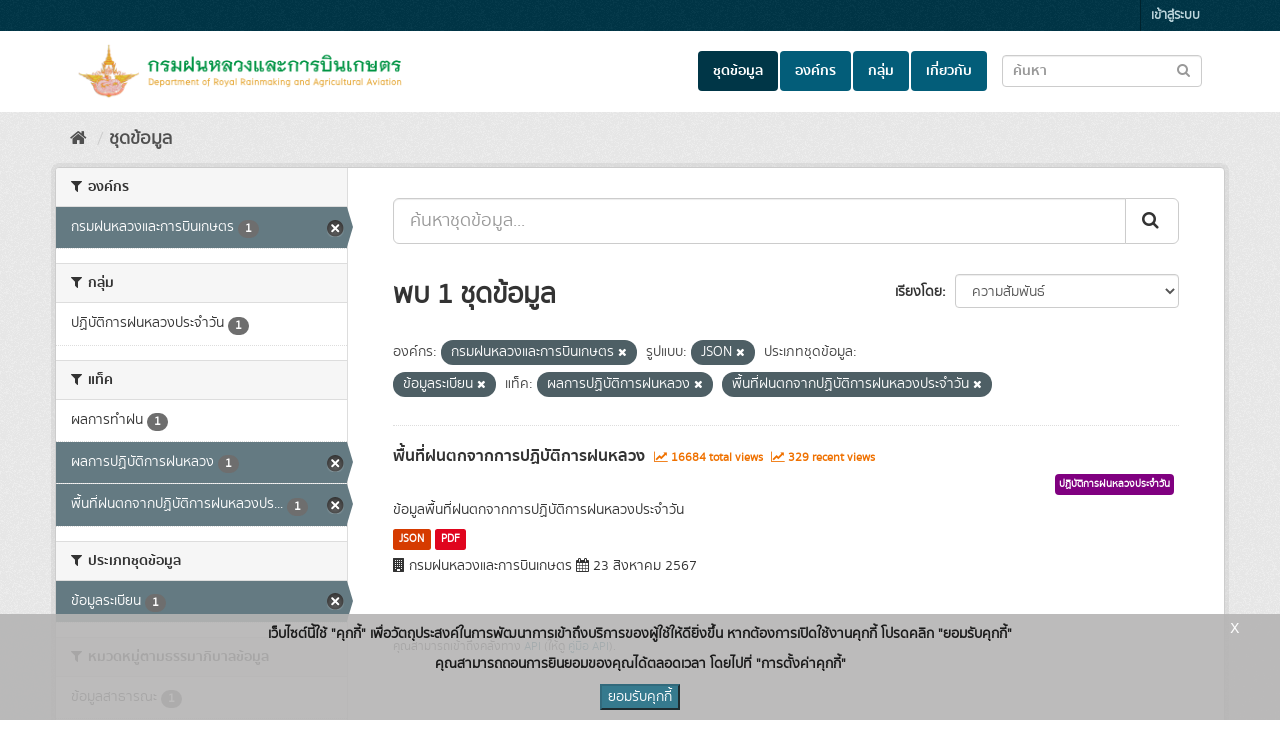

--- FILE ---
content_type: text/html; charset=utf-8
request_url: https://catalog.royalrain.go.th/dataset/?organization=royalrain&data_type=%E0%B8%82%E0%B9%89%E0%B8%AD%E0%B8%A1%E0%B8%B9%E0%B8%A5%E0%B8%A3%E0%B8%B0%E0%B9%80%E0%B8%9A%E0%B8%B5%E0%B8%A2%E0%B8%99&tags=%E0%B8%9C%E0%B8%A5%E0%B8%81%E0%B8%B2%E0%B8%A3%E0%B8%9B%E0%B8%8F%E0%B8%B4%E0%B8%9A%E0%B8%B1%E0%B8%95%E0%B8%B4%E0%B8%81%E0%B8%B2%E0%B8%A3%E0%B8%9D%E0%B8%99%E0%B8%AB%E0%B8%A5%E0%B8%A7%E0%B8%87&tags=%E0%B8%9E%E0%B8%B7%E0%B9%89%E0%B8%99%E0%B8%97%E0%B8%B5%E0%B9%88%E0%B8%9D%E0%B8%99%E0%B8%95%E0%B8%81%E0%B8%88%E0%B8%B2%E0%B8%81%E0%B8%9B%E0%B8%8F%E0%B8%B4%E0%B8%9A%E0%B8%B1%E0%B8%95%E0%B8%B4%E0%B8%81%E0%B8%B2%E0%B8%A3%E0%B8%9D%E0%B8%99%E0%B8%AB%E0%B8%A5%E0%B8%A7%E0%B8%87%E0%B8%9B%E0%B8%A3%E0%B8%B0%E0%B8%88%E0%B8%B3%E0%B8%A7%E0%B8%B1%E0%B8%99&res_format=JSON
body_size: 7918
content:
<!DOCTYPE html>
<!--[if IE 9]> <html lang="th" class="ie9"> <![endif]-->
<!--[if gt IE 8]><!--> <html lang="th"> <!--<![endif]-->
  <head>
    <link rel="stylesheet" type="text/css" href="/fanstatic/discovery_search_suggestions/:version:2024-01-24T17:33:43/:bundle:vendor/jquery-ui-autocomplete/jquery-ui.css;vendor/jquery-ui-autocomplete/jquery-ui.structure.css;vendor/jquery-ui-autocomplete/jquery-ui.theme.css" />
<link rel="stylesheet" type="text/css" href="/fanstatic/discovery_search_suggestions/:version:2024-01-24T17:33:43/search_suggestions.css" />

    <meta charset="utf-8" />
      <meta name="generator" content="ckan 2.9.9" />
      <meta name="viewport" content="width=device-width, initial-scale=1.0">
    <title>ชุดข้อมูล - กรมฝนหลวงและการบินเกษตร</title>

    
    
    <link rel="shortcut icon" href="/uploads/admin/2022-01-05-022938.132877logoryrweb.png" />
    
    
        <link rel="alternate" type="text/n3" href="https://catalog.royalrain.go.th/catalog.n3"/>
        <link rel="alternate" type="text/ttl" href="https://catalog.royalrain.go.th/catalog.ttl"/>
        <link rel="alternate" type="application/rdf+xml" href="https://catalog.royalrain.go.th/catalog.xml"/>
        <link rel="alternate" type="application/ld+json" href="https://catalog.royalrain.go.th/catalog.jsonld"/>
    

  
  
      
      
      
    
  


  
  

    
    
    
        
    
    
    



    
      
      
    

    
    <link href="/webassets/base/f0557c04_main.css" rel="stylesheet"/>
<link href="/webassets/ckanext-scheming/728ec589_scheming_css.css" rel="stylesheet"/>
<link href="/webassets/ckanext-thai-gdc/0a8df9ad_thai_gdc.css" rel="stylesheet"/>
<link href="/webassets/ckanext-thai-gdc/06051461_thai_gdc_main.css" rel="stylesheet"/>
    
  </head>

  
  <body data-site-root="https://catalog.royalrain.go.th/" data-locale-root="https://catalog.royalrain.go.th/" >

    
    <div class="sr-only sr-only-focusable"><a href="#content">Skip to content</a></div>
  

  
     
<div class="account-masthead">
  <div class="container">
     
    <nav class="account not-authed" aria-label="Account">
      <ul class="list-unstyled">
        
        <li><a href="/user/login">เข้าสู่ระบบ</a></li>
         
      </ul>
    </nav>
     
  </div>
</div>

<header class="navbar navbar-static-top masthead">
    
  <div class="container">
    <div class="navbar-right">
      <button data-target="#main-navigation-toggle" data-toggle="collapse" class="navbar-toggle collapsed" type="button" aria-label="expand or collapse" aria-expanded="false">
        <span class="sr-only">Toggle navigation</span>
        <span class="fa fa-bars"></span>
      </button>
    </div>
    <hgroup class="header-image navbar-left">
       
      <a class="logo" href="/"><img src="/uploads/admin/2022-01-05-022644.521581data-analog-01.png" alt="Data Catalog logo" /></a>
       
    </hgroup>

    <div class="collapse navbar-collapse" id="main-navigation-toggle">
      
      <nav class="section navigation">
        <ul class="nav nav-pills">
            
		<li class="active"><a href="/dataset/">ชุดข้อมูล</a></li><li><a href="/organization/">องค์กร</a></li><li><a href="/group/">กลุ่ม</a></li><li><a href="/about">เกี่ยวกับ</a></li>
	    
        </ul>
      </nav>
       
  <form class="section site-search simple-input" action="/dataset/" method="get">
    <div class="field">
      <label for="field-sitewide-search">ค้นหาชุดข้อมูล</label>
      <input id="field-sitewide-search" type="text" class="form-control" name="q" placeholder="ค้นหา"/>
      <button class="btn-search" type="submit" aria-label="Submit to search dataset"><em class="fa fa-search"></em></button>
    </div>
  </form>

    </div>
  </div>
</header>

  
    <div class="main">
      <div id="content" class="container">
        
          
            <div class="flash-messages">
              
  

            </div>
          

          
            <div class="toolbar" role="navigation" aria-label="Breadcrumb">
              
                
                  <ol class="breadcrumb">
                    
<li class="home"><a href="/" aria-label="หน้าหลัก"><i class="fa fa-home"></i><span> หน้าหลัก</span></a></li>
                    
  <li class="active"><a href="/dataset/">ชุดข้อมูล</a></li>

                  </ol>
                
              
            </div>
          

          <div class="row wrapper">
            
            
            

            
              <aside class="secondary col-sm-3">
                
                
  <div class="filters">
    <div>
      

    
    
	
	    
	    
		<section class="module module-narrow module-shallow">
		    
			<h2 class="module-heading">
			    <i class="fa fa-filter"></i>
			    
			    องค์กร
			</h2>
		    
		    

	
	<nav aria-label="องค์กร">
		<ul class="list-unstyled nav nav-simple nav-facet">
		
			
			
			
			
			
			<li class="nav-item active">
			<a href="/dataset/?data_type=%E0%B8%82%E0%B9%89%E0%B8%AD%E0%B8%A1%E0%B8%B9%E0%B8%A5%E0%B8%A3%E0%B8%B0%E0%B9%80%E0%B8%9A%E0%B8%B5%E0%B8%A2%E0%B8%99&amp;res_format=JSON&amp;tags=%E0%B8%9C%E0%B8%A5%E0%B8%81%E0%B8%B2%E0%B8%A3%E0%B8%9B%E0%B8%8F%E0%B8%B4%E0%B8%9A%E0%B8%B1%E0%B8%95%E0%B8%B4%E0%B8%81%E0%B8%B2%E0%B8%A3%E0%B8%9D%E0%B8%99%E0%B8%AB%E0%B8%A5%E0%B8%A7%E0%B8%87&amp;tags=%E0%B8%9E%E0%B8%B7%E0%B9%89%E0%B8%99%E0%B8%97%E0%B8%B5%E0%B9%88%E0%B8%9D%E0%B8%99%E0%B8%95%E0%B8%81%E0%B8%88%E0%B8%B2%E0%B8%81%E0%B8%9B%E0%B8%8F%E0%B8%B4%E0%B8%9A%E0%B8%B1%E0%B8%95%E0%B8%B4%E0%B8%81%E0%B8%B2%E0%B8%A3%E0%B8%9D%E0%B8%99%E0%B8%AB%E0%B8%A5%E0%B8%A7%E0%B8%87%E0%B8%9B%E0%B8%A3%E0%B8%B0%E0%B8%88%E0%B8%B3%E0%B8%A7%E0%B8%B1%E0%B8%99" title="">
				<span class="item-label">กรมฝนหลวงและการบินเกษตร</span>
				<span class="hidden separator"> - </span>
				<span class="item-count badge">1</span>
			</a>
			</li>
		
		</ul>
	</nav>

	<p class="module-footer">
		
		
		
	</p>
	


		</section>
	    
	
    

      

    
    
	
	    
	    
		<section class="module module-narrow module-shallow">
		    
			<h2 class="module-heading">
			    <i class="fa fa-filter"></i>
			    
			    กลุ่ม
			</h2>
		    
		    

	
	<nav aria-label="กลุ่ม">
		<ul class="list-unstyled nav nav-simple nav-facet">
		
			
			
			
			
			
			<li class="nav-item">
			<a href="/dataset/?organization=royalrain&amp;data_type=%E0%B8%82%E0%B9%89%E0%B8%AD%E0%B8%A1%E0%B8%B9%E0%B8%A5%E0%B8%A3%E0%B8%B0%E0%B9%80%E0%B8%9A%E0%B8%B5%E0%B8%A2%E0%B8%99&amp;res_format=JSON&amp;tags=%E0%B8%9C%E0%B8%A5%E0%B8%81%E0%B8%B2%E0%B8%A3%E0%B8%9B%E0%B8%8F%E0%B8%B4%E0%B8%9A%E0%B8%B1%E0%B8%95%E0%B8%B4%E0%B8%81%E0%B8%B2%E0%B8%A3%E0%B8%9D%E0%B8%99%E0%B8%AB%E0%B8%A5%E0%B8%A7%E0%B8%87&amp;tags=%E0%B8%9E%E0%B8%B7%E0%B9%89%E0%B8%99%E0%B8%97%E0%B8%B5%E0%B9%88%E0%B8%9D%E0%B8%99%E0%B8%95%E0%B8%81%E0%B8%88%E0%B8%B2%E0%B8%81%E0%B8%9B%E0%B8%8F%E0%B8%B4%E0%B8%9A%E0%B8%B1%E0%B8%95%E0%B8%B4%E0%B8%81%E0%B8%B2%E0%B8%A3%E0%B8%9D%E0%B8%99%E0%B8%AB%E0%B8%A5%E0%B8%A7%E0%B8%87%E0%B8%9B%E0%B8%A3%E0%B8%B0%E0%B8%88%E0%B8%B3%E0%B8%A7%E0%B8%B1%E0%B8%99&amp;groups=drraa_11" title="">
				<span class="item-label">     ปฏิบัติการฝนหลวงประจำวัน</span>
				<span class="hidden separator"> - </span>
				<span class="item-count badge">1</span>
			</a>
			</li>
		
		</ul>
	</nav>

	<p class="module-footer">
		
		
		
	</p>
	


		</section>
	    
	
    

      

    
    
	
	    
	    
		<section class="module module-narrow module-shallow">
		    
			<h2 class="module-heading">
			    <i class="fa fa-filter"></i>
			    
			    แท็ค
			</h2>
		    
		    

	
	<nav aria-label="แท็ค">
		<ul class="list-unstyled nav nav-simple nav-facet">
		
			
			
			
			
			
			<li class="nav-item">
			<a href="/dataset/?organization=royalrain&amp;data_type=%E0%B8%82%E0%B9%89%E0%B8%AD%E0%B8%A1%E0%B8%B9%E0%B8%A5%E0%B8%A3%E0%B8%B0%E0%B9%80%E0%B8%9A%E0%B8%B5%E0%B8%A2%E0%B8%99&amp;res_format=JSON&amp;tags=%E0%B8%9C%E0%B8%A5%E0%B8%81%E0%B8%B2%E0%B8%A3%E0%B8%9B%E0%B8%8F%E0%B8%B4%E0%B8%9A%E0%B8%B1%E0%B8%95%E0%B8%B4%E0%B8%81%E0%B8%B2%E0%B8%A3%E0%B8%9D%E0%B8%99%E0%B8%AB%E0%B8%A5%E0%B8%A7%E0%B8%87&amp;tags=%E0%B8%9E%E0%B8%B7%E0%B9%89%E0%B8%99%E0%B8%97%E0%B8%B5%E0%B9%88%E0%B8%9D%E0%B8%99%E0%B8%95%E0%B8%81%E0%B8%88%E0%B8%B2%E0%B8%81%E0%B8%9B%E0%B8%8F%E0%B8%B4%E0%B8%9A%E0%B8%B1%E0%B8%95%E0%B8%B4%E0%B8%81%E0%B8%B2%E0%B8%A3%E0%B8%9D%E0%B8%99%E0%B8%AB%E0%B8%A5%E0%B8%A7%E0%B8%87%E0%B8%9B%E0%B8%A3%E0%B8%B0%E0%B8%88%E0%B8%B3%E0%B8%A7%E0%B8%B1%E0%B8%99&amp;tags=%E0%B8%9C%E0%B8%A5%E0%B8%81%E0%B8%B2%E0%B8%A3%E0%B8%97%E0%B8%B3%E0%B8%9D%E0%B8%99" title="">
				<span class="item-label">ผลการทำฝน</span>
				<span class="hidden separator"> - </span>
				<span class="item-count badge">1</span>
			</a>
			</li>
		
			
			
			
			
			
			<li class="nav-item active">
			<a href="/dataset/?organization=royalrain&amp;data_type=%E0%B8%82%E0%B9%89%E0%B8%AD%E0%B8%A1%E0%B8%B9%E0%B8%A5%E0%B8%A3%E0%B8%B0%E0%B9%80%E0%B8%9A%E0%B8%B5%E0%B8%A2%E0%B8%99&amp;res_format=JSON&amp;tags=%E0%B8%9E%E0%B8%B7%E0%B9%89%E0%B8%99%E0%B8%97%E0%B8%B5%E0%B9%88%E0%B8%9D%E0%B8%99%E0%B8%95%E0%B8%81%E0%B8%88%E0%B8%B2%E0%B8%81%E0%B8%9B%E0%B8%8F%E0%B8%B4%E0%B8%9A%E0%B8%B1%E0%B8%95%E0%B8%B4%E0%B8%81%E0%B8%B2%E0%B8%A3%E0%B8%9D%E0%B8%99%E0%B8%AB%E0%B8%A5%E0%B8%A7%E0%B8%87%E0%B8%9B%E0%B8%A3%E0%B8%B0%E0%B8%88%E0%B8%B3%E0%B8%A7%E0%B8%B1%E0%B8%99" title="">
				<span class="item-label">ผลการปฏิบัติการฝนหลวง</span>
				<span class="hidden separator"> - </span>
				<span class="item-count badge">1</span>
			</a>
			</li>
		
			
			
			
			
			
			<li class="nav-item active">
			<a href="/dataset/?organization=royalrain&amp;data_type=%E0%B8%82%E0%B9%89%E0%B8%AD%E0%B8%A1%E0%B8%B9%E0%B8%A5%E0%B8%A3%E0%B8%B0%E0%B9%80%E0%B8%9A%E0%B8%B5%E0%B8%A2%E0%B8%99&amp;res_format=JSON&amp;tags=%E0%B8%9C%E0%B8%A5%E0%B8%81%E0%B8%B2%E0%B8%A3%E0%B8%9B%E0%B8%8F%E0%B8%B4%E0%B8%9A%E0%B8%B1%E0%B8%95%E0%B8%B4%E0%B8%81%E0%B8%B2%E0%B8%A3%E0%B8%9D%E0%B8%99%E0%B8%AB%E0%B8%A5%E0%B8%A7%E0%B8%87" title="พื้นที่ฝนตกจากปฏิบัติการฝนหลวงประจำวัน">
				<span class="item-label">พื้นที่ฝนตกจากปฏิบัติการฝนหลวงปร...</span>
				<span class="hidden separator"> - </span>
				<span class="item-count badge">1</span>
			</a>
			</li>
		
		</ul>
	</nav>

	<p class="module-footer">
		
		
		
	</p>
	


		</section>
	    
	
    

      

    
    
	
	    
	    
		<section class="module module-narrow module-shallow">
		    
			<h2 class="module-heading">
			    <i class="fa fa-filter"></i>
			    
			    ประเภทชุดข้อมูล
			</h2>
		    
		    

	
	<nav aria-label="ประเภทชุดข้อมูล">
		<ul class="list-unstyled nav nav-simple nav-facet">
		
			
			
			
			
			
			<li class="nav-item active">
			<a href="/dataset/?organization=royalrain&amp;res_format=JSON&amp;tags=%E0%B8%9C%E0%B8%A5%E0%B8%81%E0%B8%B2%E0%B8%A3%E0%B8%9B%E0%B8%8F%E0%B8%B4%E0%B8%9A%E0%B8%B1%E0%B8%95%E0%B8%B4%E0%B8%81%E0%B8%B2%E0%B8%A3%E0%B8%9D%E0%B8%99%E0%B8%AB%E0%B8%A5%E0%B8%A7%E0%B8%87&amp;tags=%E0%B8%9E%E0%B8%B7%E0%B9%89%E0%B8%99%E0%B8%97%E0%B8%B5%E0%B9%88%E0%B8%9D%E0%B8%99%E0%B8%95%E0%B8%81%E0%B8%88%E0%B8%B2%E0%B8%81%E0%B8%9B%E0%B8%8F%E0%B8%B4%E0%B8%9A%E0%B8%B1%E0%B8%95%E0%B8%B4%E0%B8%81%E0%B8%B2%E0%B8%A3%E0%B8%9D%E0%B8%99%E0%B8%AB%E0%B8%A5%E0%B8%A7%E0%B8%87%E0%B8%9B%E0%B8%A3%E0%B8%B0%E0%B8%88%E0%B8%B3%E0%B8%A7%E0%B8%B1%E0%B8%99" title="">
				<span class="item-label">ข้อมูลระเบียน</span>
				<span class="hidden separator"> - </span>
				<span class="item-count badge">1</span>
			</a>
			</li>
		
		</ul>
	</nav>

	<p class="module-footer">
		
		
		
	</p>
	


		</section>
	    
	
    

      

    
    
	
	    
	    
		<section class="module module-narrow module-shallow">
		    
			<h2 class="module-heading">
			    <i class="fa fa-filter"></i>
			    
			    หมวดหมู่ตามธรรมาภิบาลข้อมูล
			</h2>
		    
		    

	
	<nav aria-label="หมวดหมู่ตามธรรมาภิบาลข้อมูล">
		<ul class="list-unstyled nav nav-simple nav-facet">
		
			
			
			
			
			
			<li class="nav-item">
			<a href="/dataset/?organization=royalrain&amp;data_type=%E0%B8%82%E0%B9%89%E0%B8%AD%E0%B8%A1%E0%B8%B9%E0%B8%A5%E0%B8%A3%E0%B8%B0%E0%B9%80%E0%B8%9A%E0%B8%B5%E0%B8%A2%E0%B8%99&amp;res_format=JSON&amp;tags=%E0%B8%9C%E0%B8%A5%E0%B8%81%E0%B8%B2%E0%B8%A3%E0%B8%9B%E0%B8%8F%E0%B8%B4%E0%B8%9A%E0%B8%B1%E0%B8%95%E0%B8%B4%E0%B8%81%E0%B8%B2%E0%B8%A3%E0%B8%9D%E0%B8%99%E0%B8%AB%E0%B8%A5%E0%B8%A7%E0%B8%87&amp;tags=%E0%B8%9E%E0%B8%B7%E0%B9%89%E0%B8%99%E0%B8%97%E0%B8%B5%E0%B9%88%E0%B8%9D%E0%B8%99%E0%B8%95%E0%B8%81%E0%B8%88%E0%B8%B2%E0%B8%81%E0%B8%9B%E0%B8%8F%E0%B8%B4%E0%B8%9A%E0%B8%B1%E0%B8%95%E0%B8%B4%E0%B8%81%E0%B8%B2%E0%B8%A3%E0%B8%9D%E0%B8%99%E0%B8%AB%E0%B8%A5%E0%B8%A7%E0%B8%87%E0%B8%9B%E0%B8%A3%E0%B8%B0%E0%B8%88%E0%B8%B3%E0%B8%A7%E0%B8%B1%E0%B8%99&amp;data_category=%E0%B8%82%E0%B9%89%E0%B8%AD%E0%B8%A1%E0%B8%B9%E0%B8%A5%E0%B8%AA%E0%B8%B2%E0%B8%98%E0%B8%B2%E0%B8%A3%E0%B8%93%E0%B8%B0" title="">
				<span class="item-label">ข้อมูลสาธารณะ</span>
				<span class="hidden separator"> - </span>
				<span class="item-count badge">1</span>
			</a>
			</li>
		
		</ul>
	</nav>

	<p class="module-footer">
		
		
		
	</p>
	


		</section>
	    
	
    

      

    
    
	
	    
	    
		<section class="module module-narrow module-shallow">
		    
			<h2 class="module-heading">
			    <i class="fa fa-filter"></i>
			    
			    การเข้าถึง
			</h2>
		    
		    

	
	<nav aria-label="การเข้าถึง">
		<ul class="list-unstyled nav nav-simple nav-facet">
		
			
			
			
				
			
			
			
			<li class="nav-item">
			<a href="/dataset/?organization=royalrain&amp;data_type=%E0%B8%82%E0%B9%89%E0%B8%AD%E0%B8%A1%E0%B8%B9%E0%B8%A5%E0%B8%A3%E0%B8%B0%E0%B9%80%E0%B8%9A%E0%B8%B5%E0%B8%A2%E0%B8%99&amp;res_format=JSON&amp;tags=%E0%B8%9C%E0%B8%A5%E0%B8%81%E0%B8%B2%E0%B8%A3%E0%B8%9B%E0%B8%8F%E0%B8%B4%E0%B8%9A%E0%B8%B1%E0%B8%95%E0%B8%B4%E0%B8%81%E0%B8%B2%E0%B8%A3%E0%B8%9D%E0%B8%99%E0%B8%AB%E0%B8%A5%E0%B8%A7%E0%B8%87&amp;tags=%E0%B8%9E%E0%B8%B7%E0%B9%89%E0%B8%99%E0%B8%97%E0%B8%B5%E0%B9%88%E0%B8%9D%E0%B8%99%E0%B8%95%E0%B8%81%E0%B8%88%E0%B8%B2%E0%B8%81%E0%B8%9B%E0%B8%8F%E0%B8%B4%E0%B8%9A%E0%B8%B1%E0%B8%95%E0%B8%B4%E0%B8%81%E0%B8%B2%E0%B8%A3%E0%B8%9D%E0%B8%99%E0%B8%AB%E0%B8%A5%E0%B8%A7%E0%B8%87%E0%B8%9B%E0%B8%A3%E0%B8%B0%E0%B8%88%E0%B8%B3%E0%B8%A7%E0%B8%B1%E0%B8%99&amp;private=false" title="">
				<span class="item-label">สาธารณะ</span>
				<span class="hidden separator"> - </span>
				<span class="item-count badge">1</span>
			</a>
			</li>
		
		</ul>
	</nav>

	<p class="module-footer">
		
		
		
	</p>
	


		</section>
	    
	
    

      

    
    
	
	    
	    
		<section class="module module-narrow module-shallow">
		    
			<h2 class="module-heading">
			    <i class="fa fa-filter"></i>
			    
			    รูปแบบ
			</h2>
		    
		    

	
	<nav aria-label="รูปแบบ">
		<ul class="list-unstyled nav nav-simple nav-facet">
		
			
			
			
			
			
			<li class="nav-item active">
			<a href="/dataset/?organization=royalrain&amp;data_type=%E0%B8%82%E0%B9%89%E0%B8%AD%E0%B8%A1%E0%B8%B9%E0%B8%A5%E0%B8%A3%E0%B8%B0%E0%B9%80%E0%B8%9A%E0%B8%B5%E0%B8%A2%E0%B8%99&amp;tags=%E0%B8%9C%E0%B8%A5%E0%B8%81%E0%B8%B2%E0%B8%A3%E0%B8%9B%E0%B8%8F%E0%B8%B4%E0%B8%9A%E0%B8%B1%E0%B8%95%E0%B8%B4%E0%B8%81%E0%B8%B2%E0%B8%A3%E0%B8%9D%E0%B8%99%E0%B8%AB%E0%B8%A5%E0%B8%A7%E0%B8%87&amp;tags=%E0%B8%9E%E0%B8%B7%E0%B9%89%E0%B8%99%E0%B8%97%E0%B8%B5%E0%B9%88%E0%B8%9D%E0%B8%99%E0%B8%95%E0%B8%81%E0%B8%88%E0%B8%B2%E0%B8%81%E0%B8%9B%E0%B8%8F%E0%B8%B4%E0%B8%9A%E0%B8%B1%E0%B8%95%E0%B8%B4%E0%B8%81%E0%B8%B2%E0%B8%A3%E0%B8%9D%E0%B8%99%E0%B8%AB%E0%B8%A5%E0%B8%A7%E0%B8%87%E0%B8%9B%E0%B8%A3%E0%B8%B0%E0%B8%88%E0%B8%B3%E0%B8%A7%E0%B8%B1%E0%B8%99" title="">
				<span class="item-label">JSON</span>
				<span class="hidden separator"> - </span>
				<span class="item-count badge">1</span>
			</a>
			</li>
		
			
			
			
			
			
			<li class="nav-item">
			<a href="/dataset/?organization=royalrain&amp;data_type=%E0%B8%82%E0%B9%89%E0%B8%AD%E0%B8%A1%E0%B8%B9%E0%B8%A5%E0%B8%A3%E0%B8%B0%E0%B9%80%E0%B8%9A%E0%B8%B5%E0%B8%A2%E0%B8%99&amp;res_format=JSON&amp;tags=%E0%B8%9C%E0%B8%A5%E0%B8%81%E0%B8%B2%E0%B8%A3%E0%B8%9B%E0%B8%8F%E0%B8%B4%E0%B8%9A%E0%B8%B1%E0%B8%95%E0%B8%B4%E0%B8%81%E0%B8%B2%E0%B8%A3%E0%B8%9D%E0%B8%99%E0%B8%AB%E0%B8%A5%E0%B8%A7%E0%B8%87&amp;tags=%E0%B8%9E%E0%B8%B7%E0%B9%89%E0%B8%99%E0%B8%97%E0%B8%B5%E0%B9%88%E0%B8%9D%E0%B8%99%E0%B8%95%E0%B8%81%E0%B8%88%E0%B8%B2%E0%B8%81%E0%B8%9B%E0%B8%8F%E0%B8%B4%E0%B8%9A%E0%B8%B1%E0%B8%95%E0%B8%B4%E0%B8%81%E0%B8%B2%E0%B8%A3%E0%B8%9D%E0%B8%99%E0%B8%AB%E0%B8%A5%E0%B8%A7%E0%B8%87%E0%B8%9B%E0%B8%A3%E0%B8%B0%E0%B8%88%E0%B8%B3%E0%B8%A7%E0%B8%B1%E0%B8%99&amp;res_format=PDF" title="">
				<span class="item-label">PDF</span>
				<span class="hidden separator"> - </span>
				<span class="item-count badge">1</span>
			</a>
			</li>
		
		</ul>
	</nav>

	<p class="module-footer">
		
		
		
	</p>
	


		</section>
	    
	
    

      

    
    
	
	    
	    
		<section class="module module-narrow module-shallow">
		    
			<h2 class="module-heading">
			    <i class="fa fa-filter"></i>
			    
			    สัญญาอนุญาต
			</h2>
		    
		    

	
	<nav aria-label="สัญญาอนุญาต">
		<ul class="list-unstyled nav nav-simple nav-facet">
		
			
			
			
			
			
			<li class="nav-item">
			<a href="/dataset/?organization=royalrain&amp;data_type=%E0%B8%82%E0%B9%89%E0%B8%AD%E0%B8%A1%E0%B8%B9%E0%B8%A5%E0%B8%A3%E0%B8%B0%E0%B9%80%E0%B8%9A%E0%B8%B5%E0%B8%A2%E0%B8%99&amp;res_format=JSON&amp;tags=%E0%B8%9C%E0%B8%A5%E0%B8%81%E0%B8%B2%E0%B8%A3%E0%B8%9B%E0%B8%8F%E0%B8%B4%E0%B8%9A%E0%B8%B1%E0%B8%95%E0%B8%B4%E0%B8%81%E0%B8%B2%E0%B8%A3%E0%B8%9D%E0%B8%99%E0%B8%AB%E0%B8%A5%E0%B8%A7%E0%B8%87&amp;tags=%E0%B8%9E%E0%B8%B7%E0%B9%89%E0%B8%99%E0%B8%97%E0%B8%B5%E0%B9%88%E0%B8%9D%E0%B8%99%E0%B8%95%E0%B8%81%E0%B8%88%E0%B8%B2%E0%B8%81%E0%B8%9B%E0%B8%8F%E0%B8%B4%E0%B8%9A%E0%B8%B1%E0%B8%95%E0%B8%B4%E0%B8%81%E0%B8%B2%E0%B8%A3%E0%B8%9D%E0%B8%99%E0%B8%AB%E0%B8%A5%E0%B8%A7%E0%B8%87%E0%B8%9B%E0%B8%A3%E0%B8%B0%E0%B8%88%E0%B8%B3%E0%B8%A7%E0%B8%B1%E0%B8%99&amp;license_id=Open+Data+Common" title="">
				<span class="item-label">Open Data Common</span>
				<span class="hidden separator"> - </span>
				<span class="item-count badge">1</span>
			</a>
			</li>
		
		</ul>
	</nav>

	<p class="module-footer">
		
		
		
	</p>
	


		</section>
	    
	
    

    </div>
    <a class="close no-text hide-filters"><i class="fa fa-times-circle"></i><span class="text">close</span></a>
  </div>

              </aside>
            

            
              <div class="primary col-sm-9 col-xs-12" role="main">
                
                
  <section class="module">
    <div class="module-content">
      
        
      
      
    


    

    
        
        
        








  


<form id="dataset-search-form" class="search-form site-search" method="get" data-module="select-switch">

  
    <div class="input-group search-input-group">
      <input aria-label="ค้นหาชุดข้อมูล..." id="field-giant-search" type="text" class="form-control input-lg" name="q" value="" autocomplete="off" placeholder="ค้นหาชุดข้อมูล...">
      
      <span class="input-group-btn">
        <button class="btn btn-default btn-lg" type="submit" value="search" aria-label="Submit">
          <em class="fa fa-search"></em>
        </button>
      </span>
      
    </div>
    
  

  
    <span>
  
  

  
  
  
  <input type="hidden" name="organization" value="royalrain" />
  
  
  
  
  
  <input type="hidden" name="data_type" value="ข้อมูลระเบียน" />
  
  
  
  
  
  <input type="hidden" name="res_format" value="JSON" />
  
  
  
  
  
  <input type="hidden" name="tags" value="ผลการปฏิบัติการฝนหลวง" />
  
  
  
  
  
  <input type="hidden" name="tags" value="พื้นที่ฝนตกจากปฏิบัติการฝนหลวงประจำวัน" />
  
  
  
  </span>
  

  
    
      <div class="form-select form-group control-order-by">
        <label for="field-order-by">เรียงโดย</label>
        <select id="field-order-by" name="sort" class="form-control">
          
            
              <option value="score desc, metadata_modified desc" selected="selected">ความสัมพันธ์</option>
            
          
            
              <option value="title_string asc">เรียงชื่อตามลำดับตัวอักษร (ก-ฮ)</option>
            
          
            
              <option value="title_string desc">เรียงชื่อตามลำดับตัวอักษร (ฮ-ก)</option>
            
          
            
              <option value="metadata_modified desc">ถูกแก้ไขครั้งสุดท้าย</option>
            
          
            
              <option value="views_recent desc">ได้รับความสนใจ</option>
            
          
        </select>
        
        <button class="btn btn-default js-hide" type="submit">ไป</button>
        
      </div>
    
  

  
    
      <h1>
  
    
    
    
      
      
    
    
    
  
  พบ 1 ชุดข้อมูล</h1>
    
  

  
    
      <p class="filter-list">
        
          
          <span class="facet">องค์กร:</span>
          
            <span class="filtered pill">กรมฝนหลวงและการบินเกษตร
              <a href="/dataset/?data_type=%E0%B8%82%E0%B9%89%E0%B8%AD%E0%B8%A1%E0%B8%B9%E0%B8%A5%E0%B8%A3%E0%B8%B0%E0%B9%80%E0%B8%9A%E0%B8%B5%E0%B8%A2%E0%B8%99&amp;res_format=JSON&amp;tags=%E0%B8%9C%E0%B8%A5%E0%B8%81%E0%B8%B2%E0%B8%A3%E0%B8%9B%E0%B8%8F%E0%B8%B4%E0%B8%9A%E0%B8%B1%E0%B8%95%E0%B8%B4%E0%B8%81%E0%B8%B2%E0%B8%A3%E0%B8%9D%E0%B8%99%E0%B8%AB%E0%B8%A5%E0%B8%A7%E0%B8%87&amp;tags=%E0%B8%9E%E0%B8%B7%E0%B9%89%E0%B8%99%E0%B8%97%E0%B8%B5%E0%B9%88%E0%B8%9D%E0%B8%99%E0%B8%95%E0%B8%81%E0%B8%88%E0%B8%B2%E0%B8%81%E0%B8%9B%E0%B8%8F%E0%B8%B4%E0%B8%9A%E0%B8%B1%E0%B8%95%E0%B8%B4%E0%B8%81%E0%B8%B2%E0%B8%A3%E0%B8%9D%E0%B8%99%E0%B8%AB%E0%B8%A5%E0%B8%A7%E0%B8%87%E0%B8%9B%E0%B8%A3%E0%B8%B0%E0%B8%88%E0%B8%B3%E0%B8%A7%E0%B8%B1%E0%B8%99" class="remove" title="ถอดถอน"><i class="fa fa-times"></i></a>
            </span>
          
        
          
          <span class="facet">รูปแบบ:</span>
          
            <span class="filtered pill">JSON
              <a href="/dataset/?organization=royalrain&amp;data_type=%E0%B8%82%E0%B9%89%E0%B8%AD%E0%B8%A1%E0%B8%B9%E0%B8%A5%E0%B8%A3%E0%B8%B0%E0%B9%80%E0%B8%9A%E0%B8%B5%E0%B8%A2%E0%B8%99&amp;tags=%E0%B8%9C%E0%B8%A5%E0%B8%81%E0%B8%B2%E0%B8%A3%E0%B8%9B%E0%B8%8F%E0%B8%B4%E0%B8%9A%E0%B8%B1%E0%B8%95%E0%B8%B4%E0%B8%81%E0%B8%B2%E0%B8%A3%E0%B8%9D%E0%B8%99%E0%B8%AB%E0%B8%A5%E0%B8%A7%E0%B8%87&amp;tags=%E0%B8%9E%E0%B8%B7%E0%B9%89%E0%B8%99%E0%B8%97%E0%B8%B5%E0%B9%88%E0%B8%9D%E0%B8%99%E0%B8%95%E0%B8%81%E0%B8%88%E0%B8%B2%E0%B8%81%E0%B8%9B%E0%B8%8F%E0%B8%B4%E0%B8%9A%E0%B8%B1%E0%B8%95%E0%B8%B4%E0%B8%81%E0%B8%B2%E0%B8%A3%E0%B8%9D%E0%B8%99%E0%B8%AB%E0%B8%A5%E0%B8%A7%E0%B8%87%E0%B8%9B%E0%B8%A3%E0%B8%B0%E0%B8%88%E0%B8%B3%E0%B8%A7%E0%B8%B1%E0%B8%99" class="remove" title="ถอดถอน"><i class="fa fa-times"></i></a>
            </span>
          
        
          
          <span class="facet">ประเภทชุดข้อมูล:</span>
          
            <span class="filtered pill">ข้อมูลระเบียน
              <a href="/dataset/?organization=royalrain&amp;res_format=JSON&amp;tags=%E0%B8%9C%E0%B8%A5%E0%B8%81%E0%B8%B2%E0%B8%A3%E0%B8%9B%E0%B8%8F%E0%B8%B4%E0%B8%9A%E0%B8%B1%E0%B8%95%E0%B8%B4%E0%B8%81%E0%B8%B2%E0%B8%A3%E0%B8%9D%E0%B8%99%E0%B8%AB%E0%B8%A5%E0%B8%A7%E0%B8%87&amp;tags=%E0%B8%9E%E0%B8%B7%E0%B9%89%E0%B8%99%E0%B8%97%E0%B8%B5%E0%B9%88%E0%B8%9D%E0%B8%99%E0%B8%95%E0%B8%81%E0%B8%88%E0%B8%B2%E0%B8%81%E0%B8%9B%E0%B8%8F%E0%B8%B4%E0%B8%9A%E0%B8%B1%E0%B8%95%E0%B8%B4%E0%B8%81%E0%B8%B2%E0%B8%A3%E0%B8%9D%E0%B8%99%E0%B8%AB%E0%B8%A5%E0%B8%A7%E0%B8%87%E0%B8%9B%E0%B8%A3%E0%B8%B0%E0%B8%88%E0%B8%B3%E0%B8%A7%E0%B8%B1%E0%B8%99" class="remove" title="ถอดถอน"><i class="fa fa-times"></i></a>
            </span>
          
        
          
          <span class="facet">แท็ค:</span>
          
            <span class="filtered pill">ผลการปฏิบัติการฝนหลวง
              <a href="/dataset/?organization=royalrain&amp;data_type=%E0%B8%82%E0%B9%89%E0%B8%AD%E0%B8%A1%E0%B8%B9%E0%B8%A5%E0%B8%A3%E0%B8%B0%E0%B9%80%E0%B8%9A%E0%B8%B5%E0%B8%A2%E0%B8%99&amp;res_format=JSON&amp;tags=%E0%B8%9E%E0%B8%B7%E0%B9%89%E0%B8%99%E0%B8%97%E0%B8%B5%E0%B9%88%E0%B8%9D%E0%B8%99%E0%B8%95%E0%B8%81%E0%B8%88%E0%B8%B2%E0%B8%81%E0%B8%9B%E0%B8%8F%E0%B8%B4%E0%B8%9A%E0%B8%B1%E0%B8%95%E0%B8%B4%E0%B8%81%E0%B8%B2%E0%B8%A3%E0%B8%9D%E0%B8%99%E0%B8%AB%E0%B8%A5%E0%B8%A7%E0%B8%87%E0%B8%9B%E0%B8%A3%E0%B8%B0%E0%B8%88%E0%B8%B3%E0%B8%A7%E0%B8%B1%E0%B8%99" class="remove" title="ถอดถอน"><i class="fa fa-times"></i></a>
            </span>
          
            <span class="filtered pill">พื้นที่ฝนตกจากปฏิบัติการฝนหลวงประจำวัน
              <a href="/dataset/?organization=royalrain&amp;data_type=%E0%B8%82%E0%B9%89%E0%B8%AD%E0%B8%A1%E0%B8%B9%E0%B8%A5%E0%B8%A3%E0%B8%B0%E0%B9%80%E0%B8%9A%E0%B8%B5%E0%B8%A2%E0%B8%99&amp;res_format=JSON&amp;tags=%E0%B8%9C%E0%B8%A5%E0%B8%81%E0%B8%B2%E0%B8%A3%E0%B8%9B%E0%B8%8F%E0%B8%B4%E0%B8%9A%E0%B8%B1%E0%B8%95%E0%B8%B4%E0%B8%81%E0%B8%B2%E0%B8%A3%E0%B8%9D%E0%B8%99%E0%B8%AB%E0%B8%A5%E0%B8%A7%E0%B8%87" class="remove" title="ถอดถอน"><i class="fa fa-times"></i></a>
            </span>
          
        
      </p>
      <a class="show-filters btn btn-default">กรองผลลัพธ์</a>
    
  

</form>




      

      
        
<style>
  .dataset-item {
    border-bottom: 1px solid #ddd;
  }
</style>

  
    <ul class="dataset-list list-unstyled">
    	
	      
	        






  <li class="dataset-item">
    
        <div class="dataset-content">
          
            <h2 class="dataset-heading">
              
                
              
              
              
      <a href="/dataset/drraa_13_02">พื้นที่ฝนตกจากการปฏิบัติการฝนหลวง</a>
              
              
              
                
                
                  <span class="textRecentViews">
                    <i class="fa fa-line-chart" aria-hidden="true"></i>
                    16684 total views
                  </span>
                  <span class="textRecentViews">
                    <i class="fa fa-line-chart" aria-hidden="true"></i>
                    329 recent views
                  </span>
                
                
              
            </h2>
          
          <div class="text-right">
            
            <div class="blockTagSearch">
            
            
            
                <a class="aNoBUnder btn" href="/group/drraa_11"
                   style="white-space: nowrap;background-color: purple;color: white;margin:0 5px 5px 0;padding: 3px;font-size:.7em;">
                         ปฏิบัติการฝนหลวงประจำวัน
                </a>
            
            
            </div>
            
          </div>
          
            
              <div>ข้อมูลพื้นที่ฝนตกจากการปฏิบัติการฝนหลวงประจำวัน</div>
            
          
        </div>
        
          
            
              <ul class="dataset-resources list-unstyled">
                
                  
                  
                    
                  
                    
                  
                  
                  <li>
                    
                    <a href="/dataset/drraa_13_02" class="label label-default" data-format="json">JSON</a>
                    
                  </li>
                  
                  <li>
                    
                    <a href="/dataset/drraa_13_02" class="label label-default" data-format="pdf">PDF</a>
                    
                  </li>
                  
                
              </ul>
            
          
        
        <div style="margin-top: 8px;">
          <i class="fa fa-building" aria-hidden="true"></i>
          กรมฝนหลวงและการบินเกษตร
          <i class="fa fa-calendar" aria-hidden="true"></i>
          23 สิงหาคม 2567
      </div>
      
  </li>

	      
	    
    </ul>
  

      
    </div>

    
      
    
  </section>

  
    <section class="module">
      <div class="module-content">
        
          <small>
            
            
            
          คุณสามารถเข้าถึงคลังทาง <a href="/api/3">API</a> (ให้ดู <a href="http://docs.ckan.org/en/2.9/api/">คู่มือ API</a>). 
          </small>
        
      </div>
    </section>
  

              </div>
            
          </div>
        
      </div>
    </div>
  
    <footer class="site-footer">
    <div class="container" style="padding-left: 0px;">
      
      <div class="blockFooter">
          
           <div class="bgFooterTop">
                <div class="container">
                    <div class="row">
                        <div class="col-md-7 col-sm-7 col-xs-12">
                            <div class="row">
                                <div class="col-md-12 col-sm-12 col-xs-12">
                                    <div class="row" style="display: flex;">
                                            <div style="vertical-align:top" class="column"><em class="fa fa-map-marker iconFooter"></em></div>
                                            <div style="vertical-align:top" class="column"><p>กรมฝนหลวงและการบินเกษตร
ภายในมหาวิทยาลัยเกษตรศาสตร์
เลขที่ 2345 ถนนพหลโยธิน แขวงลาดยาว
เขตจตุจักร กรุงเทพฯ 10900</p></div>
                                    </div>
                                </div>

                                <div class="col-md-12 col-sm-12 col-xs-12 mt-1">
                                    <div class="row" style="display: flex;">
                                            <div style="vertical-align:top" class="column"><em class="fa fa-phone iconFooter"></em></div>
                                            <div style="vertical-align:top" class="column"><p>โทรศัพท์ 02-109-5100-18 | | โทรสาร 02-109-5144-5</p></div>
                                    </div>
                                </div>
                                <div class="col-md-12 col-sm-12 col-xs-12 mt-1">
                                    <div class="row" style="display: flex;">
                                            <div style="vertical-align:top" class="column"><em class="fa fa-envelope iconFooter"></em></div>
                                            <div style="vertical-align:top" class="column"><p>drraa@royalrain.go.th</p></div>
                                    </div>
                                </div>
                            </div>
                        </div>

                        <div class="col-md-5 col-sm-5 col-xs-12">
                            <div class="row">
                                
                                <div class="col-md-12 col-sm-12 col-xs-12 text-right">
                                    <span>
                                        จำนวนผู้เข้าชม <span class="totalVisitor">715469<!-- at 2026-01-21 --></span>
                                    </span>
                                </div>
                                    <div class="col-md-12 col-sm-12 col-xs-12 text-right mt-1">
                                        
                                    </div>
                                
                                
                                    
<form class="form-inline form-select lang-select" action="/util/redirect" data-module="select-switch" method="POST">
  <label for="field-lang-select">ภาษา</label>
  <select id="field-lang-select" name="url" data-module="autocomplete" data-module-dropdown-class="lang-dropdown" data-module-container-class="lang-container">
    
      <option value="/th/dataset/?organization=royalrain&amp;data_type=%E0%B8%82%E0%B9%89%E0%B8%AD%E0%B8%A1%E0%B8%B9%E0%B8%A5%E0%B8%A3%E0%B8%B0%E0%B9%80%E0%B8%9A%E0%B8%B5%E0%B8%A2%E0%B8%99&amp;tags=%E0%B8%9C%E0%B8%A5%E0%B8%81%E0%B8%B2%E0%B8%A3%E0%B8%9B%E0%B8%8F%E0%B8%B4%E0%B8%9A%E0%B8%B1%E0%B8%95%E0%B8%B4%E0%B8%81%E0%B8%B2%E0%B8%A3%E0%B8%9D%E0%B8%99%E0%B8%AB%E0%B8%A5%E0%B8%A7%E0%B8%87&amp;tags=%E0%B8%9E%E0%B8%B7%E0%B9%89%E0%B8%99%E0%B8%97%E0%B8%B5%E0%B9%88%E0%B8%9D%E0%B8%99%E0%B8%95%E0%B8%81%E0%B8%88%E0%B8%B2%E0%B8%81%E0%B8%9B%E0%B8%8F%E0%B8%B4%E0%B8%9A%E0%B8%B1%E0%B8%95%E0%B8%B4%E0%B8%81%E0%B8%B2%E0%B8%A3%E0%B8%9D%E0%B8%99%E0%B8%AB%E0%B8%A5%E0%B8%A7%E0%B8%87%E0%B8%9B%E0%B8%A3%E0%B8%B0%E0%B8%88%E0%B8%B3%E0%B8%A7%E0%B8%B1%E0%B8%99&amp;res_format=JSON" selected="selected">
        ไทย
      </option>
    
      <option value="/en/dataset/?organization=royalrain&amp;data_type=%E0%B8%82%E0%B9%89%E0%B8%AD%E0%B8%A1%E0%B8%B9%E0%B8%A5%E0%B8%A3%E0%B8%B0%E0%B9%80%E0%B8%9A%E0%B8%B5%E0%B8%A2%E0%B8%99&amp;tags=%E0%B8%9C%E0%B8%A5%E0%B8%81%E0%B8%B2%E0%B8%A3%E0%B8%9B%E0%B8%8F%E0%B8%B4%E0%B8%9A%E0%B8%B1%E0%B8%95%E0%B8%B4%E0%B8%81%E0%B8%B2%E0%B8%A3%E0%B8%9D%E0%B8%99%E0%B8%AB%E0%B8%A5%E0%B8%A7%E0%B8%87&amp;tags=%E0%B8%9E%E0%B8%B7%E0%B9%89%E0%B8%99%E0%B8%97%E0%B8%B5%E0%B9%88%E0%B8%9D%E0%B8%99%E0%B8%95%E0%B8%81%E0%B8%88%E0%B8%B2%E0%B8%81%E0%B8%9B%E0%B8%8F%E0%B8%B4%E0%B8%9A%E0%B8%B1%E0%B8%95%E0%B8%B4%E0%B8%81%E0%B8%B2%E0%B8%A3%E0%B8%9D%E0%B8%99%E0%B8%AB%E0%B8%A5%E0%B8%A7%E0%B8%87%E0%B8%9B%E0%B8%A3%E0%B8%B0%E0%B8%88%E0%B8%B3%E0%B8%A7%E0%B8%B1%E0%B8%99&amp;res_format=JSON" >
        English
      </option>
    
      <option value="/pt_BR/dataset/?organization=royalrain&amp;data_type=%E0%B8%82%E0%B9%89%E0%B8%AD%E0%B8%A1%E0%B8%B9%E0%B8%A5%E0%B8%A3%E0%B8%B0%E0%B9%80%E0%B8%9A%E0%B8%B5%E0%B8%A2%E0%B8%99&amp;tags=%E0%B8%9C%E0%B8%A5%E0%B8%81%E0%B8%B2%E0%B8%A3%E0%B8%9B%E0%B8%8F%E0%B8%B4%E0%B8%9A%E0%B8%B1%E0%B8%95%E0%B8%B4%E0%B8%81%E0%B8%B2%E0%B8%A3%E0%B8%9D%E0%B8%99%E0%B8%AB%E0%B8%A5%E0%B8%A7%E0%B8%87&amp;tags=%E0%B8%9E%E0%B8%B7%E0%B9%89%E0%B8%99%E0%B8%97%E0%B8%B5%E0%B9%88%E0%B8%9D%E0%B8%99%E0%B8%95%E0%B8%81%E0%B8%88%E0%B8%B2%E0%B8%81%E0%B8%9B%E0%B8%8F%E0%B8%B4%E0%B8%9A%E0%B8%B1%E0%B8%95%E0%B8%B4%E0%B8%81%E0%B8%B2%E0%B8%A3%E0%B8%9D%E0%B8%99%E0%B8%AB%E0%B8%A5%E0%B8%A7%E0%B8%87%E0%B8%9B%E0%B8%A3%E0%B8%B0%E0%B8%88%E0%B8%B3%E0%B8%A7%E0%B8%B1%E0%B8%99&amp;res_format=JSON" >
        português (Brasil)
      </option>
    
      <option value="/ja/dataset/?organization=royalrain&amp;data_type=%E0%B8%82%E0%B9%89%E0%B8%AD%E0%B8%A1%E0%B8%B9%E0%B8%A5%E0%B8%A3%E0%B8%B0%E0%B9%80%E0%B8%9A%E0%B8%B5%E0%B8%A2%E0%B8%99&amp;tags=%E0%B8%9C%E0%B8%A5%E0%B8%81%E0%B8%B2%E0%B8%A3%E0%B8%9B%E0%B8%8F%E0%B8%B4%E0%B8%9A%E0%B8%B1%E0%B8%95%E0%B8%B4%E0%B8%81%E0%B8%B2%E0%B8%A3%E0%B8%9D%E0%B8%99%E0%B8%AB%E0%B8%A5%E0%B8%A7%E0%B8%87&amp;tags=%E0%B8%9E%E0%B8%B7%E0%B9%89%E0%B8%99%E0%B8%97%E0%B8%B5%E0%B9%88%E0%B8%9D%E0%B8%99%E0%B8%95%E0%B8%81%E0%B8%88%E0%B8%B2%E0%B8%81%E0%B8%9B%E0%B8%8F%E0%B8%B4%E0%B8%9A%E0%B8%B1%E0%B8%95%E0%B8%B4%E0%B8%81%E0%B8%B2%E0%B8%A3%E0%B8%9D%E0%B8%99%E0%B8%AB%E0%B8%A5%E0%B8%A7%E0%B8%87%E0%B8%9B%E0%B8%A3%E0%B8%B0%E0%B8%88%E0%B8%B3%E0%B8%A7%E0%B8%B1%E0%B8%99&amp;res_format=JSON" >
        日本語
      </option>
    
      <option value="/it/dataset/?organization=royalrain&amp;data_type=%E0%B8%82%E0%B9%89%E0%B8%AD%E0%B8%A1%E0%B8%B9%E0%B8%A5%E0%B8%A3%E0%B8%B0%E0%B9%80%E0%B8%9A%E0%B8%B5%E0%B8%A2%E0%B8%99&amp;tags=%E0%B8%9C%E0%B8%A5%E0%B8%81%E0%B8%B2%E0%B8%A3%E0%B8%9B%E0%B8%8F%E0%B8%B4%E0%B8%9A%E0%B8%B1%E0%B8%95%E0%B8%B4%E0%B8%81%E0%B8%B2%E0%B8%A3%E0%B8%9D%E0%B8%99%E0%B8%AB%E0%B8%A5%E0%B8%A7%E0%B8%87&amp;tags=%E0%B8%9E%E0%B8%B7%E0%B9%89%E0%B8%99%E0%B8%97%E0%B8%B5%E0%B9%88%E0%B8%9D%E0%B8%99%E0%B8%95%E0%B8%81%E0%B8%88%E0%B8%B2%E0%B8%81%E0%B8%9B%E0%B8%8F%E0%B8%B4%E0%B8%9A%E0%B8%B1%E0%B8%95%E0%B8%B4%E0%B8%81%E0%B8%B2%E0%B8%A3%E0%B8%9D%E0%B8%99%E0%B8%AB%E0%B8%A5%E0%B8%A7%E0%B8%87%E0%B8%9B%E0%B8%A3%E0%B8%B0%E0%B8%88%E0%B8%B3%E0%B8%A7%E0%B8%B1%E0%B8%99&amp;res_format=JSON" >
        italiano
      </option>
    
      <option value="/cs_CZ/dataset/?organization=royalrain&amp;data_type=%E0%B8%82%E0%B9%89%E0%B8%AD%E0%B8%A1%E0%B8%B9%E0%B8%A5%E0%B8%A3%E0%B8%B0%E0%B9%80%E0%B8%9A%E0%B8%B5%E0%B8%A2%E0%B8%99&amp;tags=%E0%B8%9C%E0%B8%A5%E0%B8%81%E0%B8%B2%E0%B8%A3%E0%B8%9B%E0%B8%8F%E0%B8%B4%E0%B8%9A%E0%B8%B1%E0%B8%95%E0%B8%B4%E0%B8%81%E0%B8%B2%E0%B8%A3%E0%B8%9D%E0%B8%99%E0%B8%AB%E0%B8%A5%E0%B8%A7%E0%B8%87&amp;tags=%E0%B8%9E%E0%B8%B7%E0%B9%89%E0%B8%99%E0%B8%97%E0%B8%B5%E0%B9%88%E0%B8%9D%E0%B8%99%E0%B8%95%E0%B8%81%E0%B8%88%E0%B8%B2%E0%B8%81%E0%B8%9B%E0%B8%8F%E0%B8%B4%E0%B8%9A%E0%B8%B1%E0%B8%95%E0%B8%B4%E0%B8%81%E0%B8%B2%E0%B8%A3%E0%B8%9D%E0%B8%99%E0%B8%AB%E0%B8%A5%E0%B8%A7%E0%B8%87%E0%B8%9B%E0%B8%A3%E0%B8%B0%E0%B8%88%E0%B8%B3%E0%B8%A7%E0%B8%B1%E0%B8%99&amp;res_format=JSON" >
        čeština (Česko)
      </option>
    
      <option value="/ca/dataset/?organization=royalrain&amp;data_type=%E0%B8%82%E0%B9%89%E0%B8%AD%E0%B8%A1%E0%B8%B9%E0%B8%A5%E0%B8%A3%E0%B8%B0%E0%B9%80%E0%B8%9A%E0%B8%B5%E0%B8%A2%E0%B8%99&amp;tags=%E0%B8%9C%E0%B8%A5%E0%B8%81%E0%B8%B2%E0%B8%A3%E0%B8%9B%E0%B8%8F%E0%B8%B4%E0%B8%9A%E0%B8%B1%E0%B8%95%E0%B8%B4%E0%B8%81%E0%B8%B2%E0%B8%A3%E0%B8%9D%E0%B8%99%E0%B8%AB%E0%B8%A5%E0%B8%A7%E0%B8%87&amp;tags=%E0%B8%9E%E0%B8%B7%E0%B9%89%E0%B8%99%E0%B8%97%E0%B8%B5%E0%B9%88%E0%B8%9D%E0%B8%99%E0%B8%95%E0%B8%81%E0%B8%88%E0%B8%B2%E0%B8%81%E0%B8%9B%E0%B8%8F%E0%B8%B4%E0%B8%9A%E0%B8%B1%E0%B8%95%E0%B8%B4%E0%B8%81%E0%B8%B2%E0%B8%A3%E0%B8%9D%E0%B8%99%E0%B8%AB%E0%B8%A5%E0%B8%A7%E0%B8%87%E0%B8%9B%E0%B8%A3%E0%B8%B0%E0%B8%88%E0%B8%B3%E0%B8%A7%E0%B8%B1%E0%B8%99&amp;res_format=JSON" >
        català
      </option>
    
      <option value="/es/dataset/?organization=royalrain&amp;data_type=%E0%B8%82%E0%B9%89%E0%B8%AD%E0%B8%A1%E0%B8%B9%E0%B8%A5%E0%B8%A3%E0%B8%B0%E0%B9%80%E0%B8%9A%E0%B8%B5%E0%B8%A2%E0%B8%99&amp;tags=%E0%B8%9C%E0%B8%A5%E0%B8%81%E0%B8%B2%E0%B8%A3%E0%B8%9B%E0%B8%8F%E0%B8%B4%E0%B8%9A%E0%B8%B1%E0%B8%95%E0%B8%B4%E0%B8%81%E0%B8%B2%E0%B8%A3%E0%B8%9D%E0%B8%99%E0%B8%AB%E0%B8%A5%E0%B8%A7%E0%B8%87&amp;tags=%E0%B8%9E%E0%B8%B7%E0%B9%89%E0%B8%99%E0%B8%97%E0%B8%B5%E0%B9%88%E0%B8%9D%E0%B8%99%E0%B8%95%E0%B8%81%E0%B8%88%E0%B8%B2%E0%B8%81%E0%B8%9B%E0%B8%8F%E0%B8%B4%E0%B8%9A%E0%B8%B1%E0%B8%95%E0%B8%B4%E0%B8%81%E0%B8%B2%E0%B8%A3%E0%B8%9D%E0%B8%99%E0%B8%AB%E0%B8%A5%E0%B8%A7%E0%B8%87%E0%B8%9B%E0%B8%A3%E0%B8%B0%E0%B8%88%E0%B8%B3%E0%B8%A7%E0%B8%B1%E0%B8%99&amp;res_format=JSON" >
        español
      </option>
    
      <option value="/fr/dataset/?organization=royalrain&amp;data_type=%E0%B8%82%E0%B9%89%E0%B8%AD%E0%B8%A1%E0%B8%B9%E0%B8%A5%E0%B8%A3%E0%B8%B0%E0%B9%80%E0%B8%9A%E0%B8%B5%E0%B8%A2%E0%B8%99&amp;tags=%E0%B8%9C%E0%B8%A5%E0%B8%81%E0%B8%B2%E0%B8%A3%E0%B8%9B%E0%B8%8F%E0%B8%B4%E0%B8%9A%E0%B8%B1%E0%B8%95%E0%B8%B4%E0%B8%81%E0%B8%B2%E0%B8%A3%E0%B8%9D%E0%B8%99%E0%B8%AB%E0%B8%A5%E0%B8%A7%E0%B8%87&amp;tags=%E0%B8%9E%E0%B8%B7%E0%B9%89%E0%B8%99%E0%B8%97%E0%B8%B5%E0%B9%88%E0%B8%9D%E0%B8%99%E0%B8%95%E0%B8%81%E0%B8%88%E0%B8%B2%E0%B8%81%E0%B8%9B%E0%B8%8F%E0%B8%B4%E0%B8%9A%E0%B8%B1%E0%B8%95%E0%B8%B4%E0%B8%81%E0%B8%B2%E0%B8%A3%E0%B8%9D%E0%B8%99%E0%B8%AB%E0%B8%A5%E0%B8%A7%E0%B8%87%E0%B8%9B%E0%B8%A3%E0%B8%B0%E0%B8%88%E0%B8%B3%E0%B8%A7%E0%B8%B1%E0%B8%99&amp;res_format=JSON" >
        français
      </option>
    
      <option value="/el/dataset/?organization=royalrain&amp;data_type=%E0%B8%82%E0%B9%89%E0%B8%AD%E0%B8%A1%E0%B8%B9%E0%B8%A5%E0%B8%A3%E0%B8%B0%E0%B9%80%E0%B8%9A%E0%B8%B5%E0%B8%A2%E0%B8%99&amp;tags=%E0%B8%9C%E0%B8%A5%E0%B8%81%E0%B8%B2%E0%B8%A3%E0%B8%9B%E0%B8%8F%E0%B8%B4%E0%B8%9A%E0%B8%B1%E0%B8%95%E0%B8%B4%E0%B8%81%E0%B8%B2%E0%B8%A3%E0%B8%9D%E0%B8%99%E0%B8%AB%E0%B8%A5%E0%B8%A7%E0%B8%87&amp;tags=%E0%B8%9E%E0%B8%B7%E0%B9%89%E0%B8%99%E0%B8%97%E0%B8%B5%E0%B9%88%E0%B8%9D%E0%B8%99%E0%B8%95%E0%B8%81%E0%B8%88%E0%B8%B2%E0%B8%81%E0%B8%9B%E0%B8%8F%E0%B8%B4%E0%B8%9A%E0%B8%B1%E0%B8%95%E0%B8%B4%E0%B8%81%E0%B8%B2%E0%B8%A3%E0%B8%9D%E0%B8%99%E0%B8%AB%E0%B8%A5%E0%B8%A7%E0%B8%87%E0%B8%9B%E0%B8%A3%E0%B8%B0%E0%B8%88%E0%B8%B3%E0%B8%A7%E0%B8%B1%E0%B8%99&amp;res_format=JSON" >
        Ελληνικά
      </option>
    
      <option value="/sv/dataset/?organization=royalrain&amp;data_type=%E0%B8%82%E0%B9%89%E0%B8%AD%E0%B8%A1%E0%B8%B9%E0%B8%A5%E0%B8%A3%E0%B8%B0%E0%B9%80%E0%B8%9A%E0%B8%B5%E0%B8%A2%E0%B8%99&amp;tags=%E0%B8%9C%E0%B8%A5%E0%B8%81%E0%B8%B2%E0%B8%A3%E0%B8%9B%E0%B8%8F%E0%B8%B4%E0%B8%9A%E0%B8%B1%E0%B8%95%E0%B8%B4%E0%B8%81%E0%B8%B2%E0%B8%A3%E0%B8%9D%E0%B8%99%E0%B8%AB%E0%B8%A5%E0%B8%A7%E0%B8%87&amp;tags=%E0%B8%9E%E0%B8%B7%E0%B9%89%E0%B8%99%E0%B8%97%E0%B8%B5%E0%B9%88%E0%B8%9D%E0%B8%99%E0%B8%95%E0%B8%81%E0%B8%88%E0%B8%B2%E0%B8%81%E0%B8%9B%E0%B8%8F%E0%B8%B4%E0%B8%9A%E0%B8%B1%E0%B8%95%E0%B8%B4%E0%B8%81%E0%B8%B2%E0%B8%A3%E0%B8%9D%E0%B8%99%E0%B8%AB%E0%B8%A5%E0%B8%A7%E0%B8%87%E0%B8%9B%E0%B8%A3%E0%B8%B0%E0%B8%88%E0%B8%B3%E0%B8%A7%E0%B8%B1%E0%B8%99&amp;res_format=JSON" >
        svenska
      </option>
    
      <option value="/sr/dataset/?organization=royalrain&amp;data_type=%E0%B8%82%E0%B9%89%E0%B8%AD%E0%B8%A1%E0%B8%B9%E0%B8%A5%E0%B8%A3%E0%B8%B0%E0%B9%80%E0%B8%9A%E0%B8%B5%E0%B8%A2%E0%B8%99&amp;tags=%E0%B8%9C%E0%B8%A5%E0%B8%81%E0%B8%B2%E0%B8%A3%E0%B8%9B%E0%B8%8F%E0%B8%B4%E0%B8%9A%E0%B8%B1%E0%B8%95%E0%B8%B4%E0%B8%81%E0%B8%B2%E0%B8%A3%E0%B8%9D%E0%B8%99%E0%B8%AB%E0%B8%A5%E0%B8%A7%E0%B8%87&amp;tags=%E0%B8%9E%E0%B8%B7%E0%B9%89%E0%B8%99%E0%B8%97%E0%B8%B5%E0%B9%88%E0%B8%9D%E0%B8%99%E0%B8%95%E0%B8%81%E0%B8%88%E0%B8%B2%E0%B8%81%E0%B8%9B%E0%B8%8F%E0%B8%B4%E0%B8%9A%E0%B8%B1%E0%B8%95%E0%B8%B4%E0%B8%81%E0%B8%B2%E0%B8%A3%E0%B8%9D%E0%B8%99%E0%B8%AB%E0%B8%A5%E0%B8%A7%E0%B8%87%E0%B8%9B%E0%B8%A3%E0%B8%B0%E0%B8%88%E0%B8%B3%E0%B8%A7%E0%B8%B1%E0%B8%99&amp;res_format=JSON" >
        српски
      </option>
    
      <option value="/no/dataset/?organization=royalrain&amp;data_type=%E0%B8%82%E0%B9%89%E0%B8%AD%E0%B8%A1%E0%B8%B9%E0%B8%A5%E0%B8%A3%E0%B8%B0%E0%B9%80%E0%B8%9A%E0%B8%B5%E0%B8%A2%E0%B8%99&amp;tags=%E0%B8%9C%E0%B8%A5%E0%B8%81%E0%B8%B2%E0%B8%A3%E0%B8%9B%E0%B8%8F%E0%B8%B4%E0%B8%9A%E0%B8%B1%E0%B8%95%E0%B8%B4%E0%B8%81%E0%B8%B2%E0%B8%A3%E0%B8%9D%E0%B8%99%E0%B8%AB%E0%B8%A5%E0%B8%A7%E0%B8%87&amp;tags=%E0%B8%9E%E0%B8%B7%E0%B9%89%E0%B8%99%E0%B8%97%E0%B8%B5%E0%B9%88%E0%B8%9D%E0%B8%99%E0%B8%95%E0%B8%81%E0%B8%88%E0%B8%B2%E0%B8%81%E0%B8%9B%E0%B8%8F%E0%B8%B4%E0%B8%9A%E0%B8%B1%E0%B8%95%E0%B8%B4%E0%B8%81%E0%B8%B2%E0%B8%A3%E0%B8%9D%E0%B8%99%E0%B8%AB%E0%B8%A5%E0%B8%A7%E0%B8%87%E0%B8%9B%E0%B8%A3%E0%B8%B0%E0%B8%88%E0%B8%B3%E0%B8%A7%E0%B8%B1%E0%B8%99&amp;res_format=JSON" >
        norsk bokmål (Norge)
      </option>
    
      <option value="/sk/dataset/?organization=royalrain&amp;data_type=%E0%B8%82%E0%B9%89%E0%B8%AD%E0%B8%A1%E0%B8%B9%E0%B8%A5%E0%B8%A3%E0%B8%B0%E0%B9%80%E0%B8%9A%E0%B8%B5%E0%B8%A2%E0%B8%99&amp;tags=%E0%B8%9C%E0%B8%A5%E0%B8%81%E0%B8%B2%E0%B8%A3%E0%B8%9B%E0%B8%8F%E0%B8%B4%E0%B8%9A%E0%B8%B1%E0%B8%95%E0%B8%B4%E0%B8%81%E0%B8%B2%E0%B8%A3%E0%B8%9D%E0%B8%99%E0%B8%AB%E0%B8%A5%E0%B8%A7%E0%B8%87&amp;tags=%E0%B8%9E%E0%B8%B7%E0%B9%89%E0%B8%99%E0%B8%97%E0%B8%B5%E0%B9%88%E0%B8%9D%E0%B8%99%E0%B8%95%E0%B8%81%E0%B8%88%E0%B8%B2%E0%B8%81%E0%B8%9B%E0%B8%8F%E0%B8%B4%E0%B8%9A%E0%B8%B1%E0%B8%95%E0%B8%B4%E0%B8%81%E0%B8%B2%E0%B8%A3%E0%B8%9D%E0%B8%99%E0%B8%AB%E0%B8%A5%E0%B8%A7%E0%B8%87%E0%B8%9B%E0%B8%A3%E0%B8%B0%E0%B8%88%E0%B8%B3%E0%B8%A7%E0%B8%B1%E0%B8%99&amp;res_format=JSON" >
        slovenčina
      </option>
    
      <option value="/fi/dataset/?organization=royalrain&amp;data_type=%E0%B8%82%E0%B9%89%E0%B8%AD%E0%B8%A1%E0%B8%B9%E0%B8%A5%E0%B8%A3%E0%B8%B0%E0%B9%80%E0%B8%9A%E0%B8%B5%E0%B8%A2%E0%B8%99&amp;tags=%E0%B8%9C%E0%B8%A5%E0%B8%81%E0%B8%B2%E0%B8%A3%E0%B8%9B%E0%B8%8F%E0%B8%B4%E0%B8%9A%E0%B8%B1%E0%B8%95%E0%B8%B4%E0%B8%81%E0%B8%B2%E0%B8%A3%E0%B8%9D%E0%B8%99%E0%B8%AB%E0%B8%A5%E0%B8%A7%E0%B8%87&amp;tags=%E0%B8%9E%E0%B8%B7%E0%B9%89%E0%B8%99%E0%B8%97%E0%B8%B5%E0%B9%88%E0%B8%9D%E0%B8%99%E0%B8%95%E0%B8%81%E0%B8%88%E0%B8%B2%E0%B8%81%E0%B8%9B%E0%B8%8F%E0%B8%B4%E0%B8%9A%E0%B8%B1%E0%B8%95%E0%B8%B4%E0%B8%81%E0%B8%B2%E0%B8%A3%E0%B8%9D%E0%B8%99%E0%B8%AB%E0%B8%A5%E0%B8%A7%E0%B8%87%E0%B8%9B%E0%B8%A3%E0%B8%B0%E0%B8%88%E0%B8%B3%E0%B8%A7%E0%B8%B1%E0%B8%99&amp;res_format=JSON" >
        suomi
      </option>
    
      <option value="/ru/dataset/?organization=royalrain&amp;data_type=%E0%B8%82%E0%B9%89%E0%B8%AD%E0%B8%A1%E0%B8%B9%E0%B8%A5%E0%B8%A3%E0%B8%B0%E0%B9%80%E0%B8%9A%E0%B8%B5%E0%B8%A2%E0%B8%99&amp;tags=%E0%B8%9C%E0%B8%A5%E0%B8%81%E0%B8%B2%E0%B8%A3%E0%B8%9B%E0%B8%8F%E0%B8%B4%E0%B8%9A%E0%B8%B1%E0%B8%95%E0%B8%B4%E0%B8%81%E0%B8%B2%E0%B8%A3%E0%B8%9D%E0%B8%99%E0%B8%AB%E0%B8%A5%E0%B8%A7%E0%B8%87&amp;tags=%E0%B8%9E%E0%B8%B7%E0%B9%89%E0%B8%99%E0%B8%97%E0%B8%B5%E0%B9%88%E0%B8%9D%E0%B8%99%E0%B8%95%E0%B8%81%E0%B8%88%E0%B8%B2%E0%B8%81%E0%B8%9B%E0%B8%8F%E0%B8%B4%E0%B8%9A%E0%B8%B1%E0%B8%95%E0%B8%B4%E0%B8%81%E0%B8%B2%E0%B8%A3%E0%B8%9D%E0%B8%99%E0%B8%AB%E0%B8%A5%E0%B8%A7%E0%B8%87%E0%B8%9B%E0%B8%A3%E0%B8%B0%E0%B8%88%E0%B8%B3%E0%B8%A7%E0%B8%B1%E0%B8%99&amp;res_format=JSON" >
        русский
      </option>
    
      <option value="/de/dataset/?organization=royalrain&amp;data_type=%E0%B8%82%E0%B9%89%E0%B8%AD%E0%B8%A1%E0%B8%B9%E0%B8%A5%E0%B8%A3%E0%B8%B0%E0%B9%80%E0%B8%9A%E0%B8%B5%E0%B8%A2%E0%B8%99&amp;tags=%E0%B8%9C%E0%B8%A5%E0%B8%81%E0%B8%B2%E0%B8%A3%E0%B8%9B%E0%B8%8F%E0%B8%B4%E0%B8%9A%E0%B8%B1%E0%B8%95%E0%B8%B4%E0%B8%81%E0%B8%B2%E0%B8%A3%E0%B8%9D%E0%B8%99%E0%B8%AB%E0%B8%A5%E0%B8%A7%E0%B8%87&amp;tags=%E0%B8%9E%E0%B8%B7%E0%B9%89%E0%B8%99%E0%B8%97%E0%B8%B5%E0%B9%88%E0%B8%9D%E0%B8%99%E0%B8%95%E0%B8%81%E0%B8%88%E0%B8%B2%E0%B8%81%E0%B8%9B%E0%B8%8F%E0%B8%B4%E0%B8%9A%E0%B8%B1%E0%B8%95%E0%B8%B4%E0%B8%81%E0%B8%B2%E0%B8%A3%E0%B8%9D%E0%B8%99%E0%B8%AB%E0%B8%A5%E0%B8%A7%E0%B8%87%E0%B8%9B%E0%B8%A3%E0%B8%B0%E0%B8%88%E0%B8%B3%E0%B8%A7%E0%B8%B1%E0%B8%99&amp;res_format=JSON" >
        Deutsch
      </option>
    
      <option value="/pl/dataset/?organization=royalrain&amp;data_type=%E0%B8%82%E0%B9%89%E0%B8%AD%E0%B8%A1%E0%B8%B9%E0%B8%A5%E0%B8%A3%E0%B8%B0%E0%B9%80%E0%B8%9A%E0%B8%B5%E0%B8%A2%E0%B8%99&amp;tags=%E0%B8%9C%E0%B8%A5%E0%B8%81%E0%B8%B2%E0%B8%A3%E0%B8%9B%E0%B8%8F%E0%B8%B4%E0%B8%9A%E0%B8%B1%E0%B8%95%E0%B8%B4%E0%B8%81%E0%B8%B2%E0%B8%A3%E0%B8%9D%E0%B8%99%E0%B8%AB%E0%B8%A5%E0%B8%A7%E0%B8%87&amp;tags=%E0%B8%9E%E0%B8%B7%E0%B9%89%E0%B8%99%E0%B8%97%E0%B8%B5%E0%B9%88%E0%B8%9D%E0%B8%99%E0%B8%95%E0%B8%81%E0%B8%88%E0%B8%B2%E0%B8%81%E0%B8%9B%E0%B8%8F%E0%B8%B4%E0%B8%9A%E0%B8%B1%E0%B8%95%E0%B8%B4%E0%B8%81%E0%B8%B2%E0%B8%A3%E0%B8%9D%E0%B8%99%E0%B8%AB%E0%B8%A5%E0%B8%A7%E0%B8%87%E0%B8%9B%E0%B8%A3%E0%B8%B0%E0%B8%88%E0%B8%B3%E0%B8%A7%E0%B8%B1%E0%B8%99&amp;res_format=JSON" >
        polski
      </option>
    
      <option value="/nl/dataset/?organization=royalrain&amp;data_type=%E0%B8%82%E0%B9%89%E0%B8%AD%E0%B8%A1%E0%B8%B9%E0%B8%A5%E0%B8%A3%E0%B8%B0%E0%B9%80%E0%B8%9A%E0%B8%B5%E0%B8%A2%E0%B8%99&amp;tags=%E0%B8%9C%E0%B8%A5%E0%B8%81%E0%B8%B2%E0%B8%A3%E0%B8%9B%E0%B8%8F%E0%B8%B4%E0%B8%9A%E0%B8%B1%E0%B8%95%E0%B8%B4%E0%B8%81%E0%B8%B2%E0%B8%A3%E0%B8%9D%E0%B8%99%E0%B8%AB%E0%B8%A5%E0%B8%A7%E0%B8%87&amp;tags=%E0%B8%9E%E0%B8%B7%E0%B9%89%E0%B8%99%E0%B8%97%E0%B8%B5%E0%B9%88%E0%B8%9D%E0%B8%99%E0%B8%95%E0%B8%81%E0%B8%88%E0%B8%B2%E0%B8%81%E0%B8%9B%E0%B8%8F%E0%B8%B4%E0%B8%9A%E0%B8%B1%E0%B8%95%E0%B8%B4%E0%B8%81%E0%B8%B2%E0%B8%A3%E0%B8%9D%E0%B8%99%E0%B8%AB%E0%B8%A5%E0%B8%A7%E0%B8%87%E0%B8%9B%E0%B8%A3%E0%B8%B0%E0%B8%88%E0%B8%B3%E0%B8%A7%E0%B8%B1%E0%B8%99&amp;res_format=JSON" >
        Nederlands
      </option>
    
      <option value="/bg/dataset/?organization=royalrain&amp;data_type=%E0%B8%82%E0%B9%89%E0%B8%AD%E0%B8%A1%E0%B8%B9%E0%B8%A5%E0%B8%A3%E0%B8%B0%E0%B9%80%E0%B8%9A%E0%B8%B5%E0%B8%A2%E0%B8%99&amp;tags=%E0%B8%9C%E0%B8%A5%E0%B8%81%E0%B8%B2%E0%B8%A3%E0%B8%9B%E0%B8%8F%E0%B8%B4%E0%B8%9A%E0%B8%B1%E0%B8%95%E0%B8%B4%E0%B8%81%E0%B8%B2%E0%B8%A3%E0%B8%9D%E0%B8%99%E0%B8%AB%E0%B8%A5%E0%B8%A7%E0%B8%87&amp;tags=%E0%B8%9E%E0%B8%B7%E0%B9%89%E0%B8%99%E0%B8%97%E0%B8%B5%E0%B9%88%E0%B8%9D%E0%B8%99%E0%B8%95%E0%B8%81%E0%B8%88%E0%B8%B2%E0%B8%81%E0%B8%9B%E0%B8%8F%E0%B8%B4%E0%B8%9A%E0%B8%B1%E0%B8%95%E0%B8%B4%E0%B8%81%E0%B8%B2%E0%B8%A3%E0%B8%9D%E0%B8%99%E0%B8%AB%E0%B8%A5%E0%B8%A7%E0%B8%87%E0%B8%9B%E0%B8%A3%E0%B8%B0%E0%B8%88%E0%B8%B3%E0%B8%A7%E0%B8%B1%E0%B8%99&amp;res_format=JSON" >
        български
      </option>
    
      <option value="/ko_KR/dataset/?organization=royalrain&amp;data_type=%E0%B8%82%E0%B9%89%E0%B8%AD%E0%B8%A1%E0%B8%B9%E0%B8%A5%E0%B8%A3%E0%B8%B0%E0%B9%80%E0%B8%9A%E0%B8%B5%E0%B8%A2%E0%B8%99&amp;tags=%E0%B8%9C%E0%B8%A5%E0%B8%81%E0%B8%B2%E0%B8%A3%E0%B8%9B%E0%B8%8F%E0%B8%B4%E0%B8%9A%E0%B8%B1%E0%B8%95%E0%B8%B4%E0%B8%81%E0%B8%B2%E0%B8%A3%E0%B8%9D%E0%B8%99%E0%B8%AB%E0%B8%A5%E0%B8%A7%E0%B8%87&amp;tags=%E0%B8%9E%E0%B8%B7%E0%B9%89%E0%B8%99%E0%B8%97%E0%B8%B5%E0%B9%88%E0%B8%9D%E0%B8%99%E0%B8%95%E0%B8%81%E0%B8%88%E0%B8%B2%E0%B8%81%E0%B8%9B%E0%B8%8F%E0%B8%B4%E0%B8%9A%E0%B8%B1%E0%B8%95%E0%B8%B4%E0%B8%81%E0%B8%B2%E0%B8%A3%E0%B8%9D%E0%B8%99%E0%B8%AB%E0%B8%A5%E0%B8%A7%E0%B8%87%E0%B8%9B%E0%B8%A3%E0%B8%B0%E0%B8%88%E0%B8%B3%E0%B8%A7%E0%B8%B1%E0%B8%99&amp;res_format=JSON" >
        한국어 (대한민국)
      </option>
    
      <option value="/hu/dataset/?organization=royalrain&amp;data_type=%E0%B8%82%E0%B9%89%E0%B8%AD%E0%B8%A1%E0%B8%B9%E0%B8%A5%E0%B8%A3%E0%B8%B0%E0%B9%80%E0%B8%9A%E0%B8%B5%E0%B8%A2%E0%B8%99&amp;tags=%E0%B8%9C%E0%B8%A5%E0%B8%81%E0%B8%B2%E0%B8%A3%E0%B8%9B%E0%B8%8F%E0%B8%B4%E0%B8%9A%E0%B8%B1%E0%B8%95%E0%B8%B4%E0%B8%81%E0%B8%B2%E0%B8%A3%E0%B8%9D%E0%B8%99%E0%B8%AB%E0%B8%A5%E0%B8%A7%E0%B8%87&amp;tags=%E0%B8%9E%E0%B8%B7%E0%B9%89%E0%B8%99%E0%B8%97%E0%B8%B5%E0%B9%88%E0%B8%9D%E0%B8%99%E0%B8%95%E0%B8%81%E0%B8%88%E0%B8%B2%E0%B8%81%E0%B8%9B%E0%B8%8F%E0%B8%B4%E0%B8%9A%E0%B8%B1%E0%B8%95%E0%B8%B4%E0%B8%81%E0%B8%B2%E0%B8%A3%E0%B8%9D%E0%B8%99%E0%B8%AB%E0%B8%A5%E0%B8%A7%E0%B8%87%E0%B8%9B%E0%B8%A3%E0%B8%B0%E0%B8%88%E0%B8%B3%E0%B8%A7%E0%B8%B1%E0%B8%99&amp;res_format=JSON" >
        magyar
      </option>
    
      <option value="/sl/dataset/?organization=royalrain&amp;data_type=%E0%B8%82%E0%B9%89%E0%B8%AD%E0%B8%A1%E0%B8%B9%E0%B8%A5%E0%B8%A3%E0%B8%B0%E0%B9%80%E0%B8%9A%E0%B8%B5%E0%B8%A2%E0%B8%99&amp;tags=%E0%B8%9C%E0%B8%A5%E0%B8%81%E0%B8%B2%E0%B8%A3%E0%B8%9B%E0%B8%8F%E0%B8%B4%E0%B8%9A%E0%B8%B1%E0%B8%95%E0%B8%B4%E0%B8%81%E0%B8%B2%E0%B8%A3%E0%B8%9D%E0%B8%99%E0%B8%AB%E0%B8%A5%E0%B8%A7%E0%B8%87&amp;tags=%E0%B8%9E%E0%B8%B7%E0%B9%89%E0%B8%99%E0%B8%97%E0%B8%B5%E0%B9%88%E0%B8%9D%E0%B8%99%E0%B8%95%E0%B8%81%E0%B8%88%E0%B8%B2%E0%B8%81%E0%B8%9B%E0%B8%8F%E0%B8%B4%E0%B8%9A%E0%B8%B1%E0%B8%95%E0%B8%B4%E0%B8%81%E0%B8%B2%E0%B8%A3%E0%B8%9D%E0%B8%99%E0%B8%AB%E0%B8%A5%E0%B8%A7%E0%B8%87%E0%B8%9B%E0%B8%A3%E0%B8%B0%E0%B8%88%E0%B8%B3%E0%B8%A7%E0%B8%B1%E0%B8%99&amp;res_format=JSON" >
        slovenščina
      </option>
    
      <option value="/lv/dataset/?organization=royalrain&amp;data_type=%E0%B8%82%E0%B9%89%E0%B8%AD%E0%B8%A1%E0%B8%B9%E0%B8%A5%E0%B8%A3%E0%B8%B0%E0%B9%80%E0%B8%9A%E0%B8%B5%E0%B8%A2%E0%B8%99&amp;tags=%E0%B8%9C%E0%B8%A5%E0%B8%81%E0%B8%B2%E0%B8%A3%E0%B8%9B%E0%B8%8F%E0%B8%B4%E0%B8%9A%E0%B8%B1%E0%B8%95%E0%B8%B4%E0%B8%81%E0%B8%B2%E0%B8%A3%E0%B8%9D%E0%B8%99%E0%B8%AB%E0%B8%A5%E0%B8%A7%E0%B8%87&amp;tags=%E0%B8%9E%E0%B8%B7%E0%B9%89%E0%B8%99%E0%B8%97%E0%B8%B5%E0%B9%88%E0%B8%9D%E0%B8%99%E0%B8%95%E0%B8%81%E0%B8%88%E0%B8%B2%E0%B8%81%E0%B8%9B%E0%B8%8F%E0%B8%B4%E0%B8%9A%E0%B8%B1%E0%B8%95%E0%B8%B4%E0%B8%81%E0%B8%B2%E0%B8%A3%E0%B8%9D%E0%B8%99%E0%B8%AB%E0%B8%A5%E0%B8%A7%E0%B8%87%E0%B8%9B%E0%B8%A3%E0%B8%B0%E0%B8%88%E0%B8%B3%E0%B8%A7%E0%B8%B1%E0%B8%99&amp;res_format=JSON" >
        latviešu
      </option>
    
      <option value="/nb_NO/dataset/?organization=royalrain&amp;data_type=%E0%B8%82%E0%B9%89%E0%B8%AD%E0%B8%A1%E0%B8%B9%E0%B8%A5%E0%B8%A3%E0%B8%B0%E0%B9%80%E0%B8%9A%E0%B8%B5%E0%B8%A2%E0%B8%99&amp;tags=%E0%B8%9C%E0%B8%A5%E0%B8%81%E0%B8%B2%E0%B8%A3%E0%B8%9B%E0%B8%8F%E0%B8%B4%E0%B8%9A%E0%B8%B1%E0%B8%95%E0%B8%B4%E0%B8%81%E0%B8%B2%E0%B8%A3%E0%B8%9D%E0%B8%99%E0%B8%AB%E0%B8%A5%E0%B8%A7%E0%B8%87&amp;tags=%E0%B8%9E%E0%B8%B7%E0%B9%89%E0%B8%99%E0%B8%97%E0%B8%B5%E0%B9%88%E0%B8%9D%E0%B8%99%E0%B8%95%E0%B8%81%E0%B8%88%E0%B8%B2%E0%B8%81%E0%B8%9B%E0%B8%8F%E0%B8%B4%E0%B8%9A%E0%B8%B1%E0%B8%95%E0%B8%B4%E0%B8%81%E0%B8%B2%E0%B8%A3%E0%B8%9D%E0%B8%99%E0%B8%AB%E0%B8%A5%E0%B8%A7%E0%B8%87%E0%B8%9B%E0%B8%A3%E0%B8%B0%E0%B8%88%E0%B8%B3%E0%B8%A7%E0%B8%B1%E0%B8%99&amp;res_format=JSON" >
        norsk bokmål (Norge)
      </option>
    
      <option value="/gl/dataset/?organization=royalrain&amp;data_type=%E0%B8%82%E0%B9%89%E0%B8%AD%E0%B8%A1%E0%B8%B9%E0%B8%A5%E0%B8%A3%E0%B8%B0%E0%B9%80%E0%B8%9A%E0%B8%B5%E0%B8%A2%E0%B8%99&amp;tags=%E0%B8%9C%E0%B8%A5%E0%B8%81%E0%B8%B2%E0%B8%A3%E0%B8%9B%E0%B8%8F%E0%B8%B4%E0%B8%9A%E0%B8%B1%E0%B8%95%E0%B8%B4%E0%B8%81%E0%B8%B2%E0%B8%A3%E0%B8%9D%E0%B8%99%E0%B8%AB%E0%B8%A5%E0%B8%A7%E0%B8%87&amp;tags=%E0%B8%9E%E0%B8%B7%E0%B9%89%E0%B8%99%E0%B8%97%E0%B8%B5%E0%B9%88%E0%B8%9D%E0%B8%99%E0%B8%95%E0%B8%81%E0%B8%88%E0%B8%B2%E0%B8%81%E0%B8%9B%E0%B8%8F%E0%B8%B4%E0%B8%9A%E0%B8%B1%E0%B8%95%E0%B8%B4%E0%B8%81%E0%B8%B2%E0%B8%A3%E0%B8%9D%E0%B8%99%E0%B8%AB%E0%B8%A5%E0%B8%A7%E0%B8%87%E0%B8%9B%E0%B8%A3%E0%B8%B0%E0%B8%88%E0%B8%B3%E0%B8%A7%E0%B8%B1%E0%B8%99&amp;res_format=JSON" >
        galego
      </option>
    
      <option value="/es_AR/dataset/?organization=royalrain&amp;data_type=%E0%B8%82%E0%B9%89%E0%B8%AD%E0%B8%A1%E0%B8%B9%E0%B8%A5%E0%B8%A3%E0%B8%B0%E0%B9%80%E0%B8%9A%E0%B8%B5%E0%B8%A2%E0%B8%99&amp;tags=%E0%B8%9C%E0%B8%A5%E0%B8%81%E0%B8%B2%E0%B8%A3%E0%B8%9B%E0%B8%8F%E0%B8%B4%E0%B8%9A%E0%B8%B1%E0%B8%95%E0%B8%B4%E0%B8%81%E0%B8%B2%E0%B8%A3%E0%B8%9D%E0%B8%99%E0%B8%AB%E0%B8%A5%E0%B8%A7%E0%B8%87&amp;tags=%E0%B8%9E%E0%B8%B7%E0%B9%89%E0%B8%99%E0%B8%97%E0%B8%B5%E0%B9%88%E0%B8%9D%E0%B8%99%E0%B8%95%E0%B8%81%E0%B8%88%E0%B8%B2%E0%B8%81%E0%B8%9B%E0%B8%8F%E0%B8%B4%E0%B8%9A%E0%B8%B1%E0%B8%95%E0%B8%B4%E0%B8%81%E0%B8%B2%E0%B8%A3%E0%B8%9D%E0%B8%99%E0%B8%AB%E0%B8%A5%E0%B8%A7%E0%B8%87%E0%B8%9B%E0%B8%A3%E0%B8%B0%E0%B8%88%E0%B8%B3%E0%B8%A7%E0%B8%B1%E0%B8%99&amp;res_format=JSON" >
        español (Argentina)
      </option>
    
      <option value="/vi/dataset/?organization=royalrain&amp;data_type=%E0%B8%82%E0%B9%89%E0%B8%AD%E0%B8%A1%E0%B8%B9%E0%B8%A5%E0%B8%A3%E0%B8%B0%E0%B9%80%E0%B8%9A%E0%B8%B5%E0%B8%A2%E0%B8%99&amp;tags=%E0%B8%9C%E0%B8%A5%E0%B8%81%E0%B8%B2%E0%B8%A3%E0%B8%9B%E0%B8%8F%E0%B8%B4%E0%B8%9A%E0%B8%B1%E0%B8%95%E0%B8%B4%E0%B8%81%E0%B8%B2%E0%B8%A3%E0%B8%9D%E0%B8%99%E0%B8%AB%E0%B8%A5%E0%B8%A7%E0%B8%87&amp;tags=%E0%B8%9E%E0%B8%B7%E0%B9%89%E0%B8%99%E0%B8%97%E0%B8%B5%E0%B9%88%E0%B8%9D%E0%B8%99%E0%B8%95%E0%B8%81%E0%B8%88%E0%B8%B2%E0%B8%81%E0%B8%9B%E0%B8%8F%E0%B8%B4%E0%B8%9A%E0%B8%B1%E0%B8%95%E0%B8%B4%E0%B8%81%E0%B8%B2%E0%B8%A3%E0%B8%9D%E0%B8%99%E0%B8%AB%E0%B8%A5%E0%B8%A7%E0%B8%87%E0%B8%9B%E0%B8%A3%E0%B8%B0%E0%B8%88%E0%B8%B3%E0%B8%A7%E0%B8%B1%E0%B8%99&amp;res_format=JSON" >
        Tiếng Việt
      </option>
    
      <option value="/my_MM/dataset/?organization=royalrain&amp;data_type=%E0%B8%82%E0%B9%89%E0%B8%AD%E0%B8%A1%E0%B8%B9%E0%B8%A5%E0%B8%A3%E0%B8%B0%E0%B9%80%E0%B8%9A%E0%B8%B5%E0%B8%A2%E0%B8%99&amp;tags=%E0%B8%9C%E0%B8%A5%E0%B8%81%E0%B8%B2%E0%B8%A3%E0%B8%9B%E0%B8%8F%E0%B8%B4%E0%B8%9A%E0%B8%B1%E0%B8%95%E0%B8%B4%E0%B8%81%E0%B8%B2%E0%B8%A3%E0%B8%9D%E0%B8%99%E0%B8%AB%E0%B8%A5%E0%B8%A7%E0%B8%87&amp;tags=%E0%B8%9E%E0%B8%B7%E0%B9%89%E0%B8%99%E0%B8%97%E0%B8%B5%E0%B9%88%E0%B8%9D%E0%B8%99%E0%B8%95%E0%B8%81%E0%B8%88%E0%B8%B2%E0%B8%81%E0%B8%9B%E0%B8%8F%E0%B8%B4%E0%B8%9A%E0%B8%B1%E0%B8%95%E0%B8%B4%E0%B8%81%E0%B8%B2%E0%B8%A3%E0%B8%9D%E0%B8%99%E0%B8%AB%E0%B8%A5%E0%B8%A7%E0%B8%87%E0%B8%9B%E0%B8%A3%E0%B8%B0%E0%B8%88%E0%B8%B3%E0%B8%A7%E0%B8%B1%E0%B8%99&amp;res_format=JSON" >
        မြန်မာ (မြန်မာ)
      </option>
    
      <option value="/ro/dataset/?organization=royalrain&amp;data_type=%E0%B8%82%E0%B9%89%E0%B8%AD%E0%B8%A1%E0%B8%B9%E0%B8%A5%E0%B8%A3%E0%B8%B0%E0%B9%80%E0%B8%9A%E0%B8%B5%E0%B8%A2%E0%B8%99&amp;tags=%E0%B8%9C%E0%B8%A5%E0%B8%81%E0%B8%B2%E0%B8%A3%E0%B8%9B%E0%B8%8F%E0%B8%B4%E0%B8%9A%E0%B8%B1%E0%B8%95%E0%B8%B4%E0%B8%81%E0%B8%B2%E0%B8%A3%E0%B8%9D%E0%B8%99%E0%B8%AB%E0%B8%A5%E0%B8%A7%E0%B8%87&amp;tags=%E0%B8%9E%E0%B8%B7%E0%B9%89%E0%B8%99%E0%B8%97%E0%B8%B5%E0%B9%88%E0%B8%9D%E0%B8%99%E0%B8%95%E0%B8%81%E0%B8%88%E0%B8%B2%E0%B8%81%E0%B8%9B%E0%B8%8F%E0%B8%B4%E0%B8%9A%E0%B8%B1%E0%B8%95%E0%B8%B4%E0%B8%81%E0%B8%B2%E0%B8%A3%E0%B8%9D%E0%B8%99%E0%B8%AB%E0%B8%A5%E0%B8%A7%E0%B8%87%E0%B8%9B%E0%B8%A3%E0%B8%B0%E0%B8%88%E0%B8%B3%E0%B8%A7%E0%B8%B1%E0%B8%99&amp;res_format=JSON" >
        română
      </option>
    
      <option value="/en_AU/dataset/?organization=royalrain&amp;data_type=%E0%B8%82%E0%B9%89%E0%B8%AD%E0%B8%A1%E0%B8%B9%E0%B8%A5%E0%B8%A3%E0%B8%B0%E0%B9%80%E0%B8%9A%E0%B8%B5%E0%B8%A2%E0%B8%99&amp;tags=%E0%B8%9C%E0%B8%A5%E0%B8%81%E0%B8%B2%E0%B8%A3%E0%B8%9B%E0%B8%8F%E0%B8%B4%E0%B8%9A%E0%B8%B1%E0%B8%95%E0%B8%B4%E0%B8%81%E0%B8%B2%E0%B8%A3%E0%B8%9D%E0%B8%99%E0%B8%AB%E0%B8%A5%E0%B8%A7%E0%B8%87&amp;tags=%E0%B8%9E%E0%B8%B7%E0%B9%89%E0%B8%99%E0%B8%97%E0%B8%B5%E0%B9%88%E0%B8%9D%E0%B8%99%E0%B8%95%E0%B8%81%E0%B8%88%E0%B8%B2%E0%B8%81%E0%B8%9B%E0%B8%8F%E0%B8%B4%E0%B8%9A%E0%B8%B1%E0%B8%95%E0%B8%B4%E0%B8%81%E0%B8%B2%E0%B8%A3%E0%B8%9D%E0%B8%99%E0%B8%AB%E0%B8%A5%E0%B8%A7%E0%B8%87%E0%B8%9B%E0%B8%A3%E0%B8%B0%E0%B8%88%E0%B8%B3%E0%B8%A7%E0%B8%B1%E0%B8%99&amp;res_format=JSON" >
        English (Australia)
      </option>
    
      <option value="/mn_MN/dataset/?organization=royalrain&amp;data_type=%E0%B8%82%E0%B9%89%E0%B8%AD%E0%B8%A1%E0%B8%B9%E0%B8%A5%E0%B8%A3%E0%B8%B0%E0%B9%80%E0%B8%9A%E0%B8%B5%E0%B8%A2%E0%B8%99&amp;tags=%E0%B8%9C%E0%B8%A5%E0%B8%81%E0%B8%B2%E0%B8%A3%E0%B8%9B%E0%B8%8F%E0%B8%B4%E0%B8%9A%E0%B8%B1%E0%B8%95%E0%B8%B4%E0%B8%81%E0%B8%B2%E0%B8%A3%E0%B8%9D%E0%B8%99%E0%B8%AB%E0%B8%A5%E0%B8%A7%E0%B8%87&amp;tags=%E0%B8%9E%E0%B8%B7%E0%B9%89%E0%B8%99%E0%B8%97%E0%B8%B5%E0%B9%88%E0%B8%9D%E0%B8%99%E0%B8%95%E0%B8%81%E0%B8%88%E0%B8%B2%E0%B8%81%E0%B8%9B%E0%B8%8F%E0%B8%B4%E0%B8%9A%E0%B8%B1%E0%B8%95%E0%B8%B4%E0%B8%81%E0%B8%B2%E0%B8%A3%E0%B8%9D%E0%B8%99%E0%B8%AB%E0%B8%A5%E0%B8%A7%E0%B8%87%E0%B8%9B%E0%B8%A3%E0%B8%B0%E0%B8%88%E0%B8%B3%E0%B8%A7%E0%B8%B1%E0%B8%99&amp;res_format=JSON" >
        монгол (Монгол)
      </option>
    
      <option value="/pt_PT/dataset/?organization=royalrain&amp;data_type=%E0%B8%82%E0%B9%89%E0%B8%AD%E0%B8%A1%E0%B8%B9%E0%B8%A5%E0%B8%A3%E0%B8%B0%E0%B9%80%E0%B8%9A%E0%B8%B5%E0%B8%A2%E0%B8%99&amp;tags=%E0%B8%9C%E0%B8%A5%E0%B8%81%E0%B8%B2%E0%B8%A3%E0%B8%9B%E0%B8%8F%E0%B8%B4%E0%B8%9A%E0%B8%B1%E0%B8%95%E0%B8%B4%E0%B8%81%E0%B8%B2%E0%B8%A3%E0%B8%9D%E0%B8%99%E0%B8%AB%E0%B8%A5%E0%B8%A7%E0%B8%87&amp;tags=%E0%B8%9E%E0%B8%B7%E0%B9%89%E0%B8%99%E0%B8%97%E0%B8%B5%E0%B9%88%E0%B8%9D%E0%B8%99%E0%B8%95%E0%B8%81%E0%B8%88%E0%B8%B2%E0%B8%81%E0%B8%9B%E0%B8%8F%E0%B8%B4%E0%B8%9A%E0%B8%B1%E0%B8%95%E0%B8%B4%E0%B8%81%E0%B8%B2%E0%B8%A3%E0%B8%9D%E0%B8%99%E0%B8%AB%E0%B8%A5%E0%B8%A7%E0%B8%87%E0%B8%9B%E0%B8%A3%E0%B8%B0%E0%B8%88%E0%B8%B3%E0%B8%A7%E0%B8%B1%E0%B8%99&amp;res_format=JSON" >
        português (Portugal)
      </option>
    
      <option value="/mk/dataset/?organization=royalrain&amp;data_type=%E0%B8%82%E0%B9%89%E0%B8%AD%E0%B8%A1%E0%B8%B9%E0%B8%A5%E0%B8%A3%E0%B8%B0%E0%B9%80%E0%B8%9A%E0%B8%B5%E0%B8%A2%E0%B8%99&amp;tags=%E0%B8%9C%E0%B8%A5%E0%B8%81%E0%B8%B2%E0%B8%A3%E0%B8%9B%E0%B8%8F%E0%B8%B4%E0%B8%9A%E0%B8%B1%E0%B8%95%E0%B8%B4%E0%B8%81%E0%B8%B2%E0%B8%A3%E0%B8%9D%E0%B8%99%E0%B8%AB%E0%B8%A5%E0%B8%A7%E0%B8%87&amp;tags=%E0%B8%9E%E0%B8%B7%E0%B9%89%E0%B8%99%E0%B8%97%E0%B8%B5%E0%B9%88%E0%B8%9D%E0%B8%99%E0%B8%95%E0%B8%81%E0%B8%88%E0%B8%B2%E0%B8%81%E0%B8%9B%E0%B8%8F%E0%B8%B4%E0%B8%9A%E0%B8%B1%E0%B8%95%E0%B8%B4%E0%B8%81%E0%B8%B2%E0%B8%A3%E0%B8%9D%E0%B8%99%E0%B8%AB%E0%B8%A5%E0%B8%A7%E0%B8%87%E0%B8%9B%E0%B8%A3%E0%B8%B0%E0%B8%88%E0%B8%B3%E0%B8%A7%E0%B8%B1%E0%B8%99&amp;res_format=JSON" >
        македонски
      </option>
    
      <option value="/ar/dataset/?organization=royalrain&amp;data_type=%E0%B8%82%E0%B9%89%E0%B8%AD%E0%B8%A1%E0%B8%B9%E0%B8%A5%E0%B8%A3%E0%B8%B0%E0%B9%80%E0%B8%9A%E0%B8%B5%E0%B8%A2%E0%B8%99&amp;tags=%E0%B8%9C%E0%B8%A5%E0%B8%81%E0%B8%B2%E0%B8%A3%E0%B8%9B%E0%B8%8F%E0%B8%B4%E0%B8%9A%E0%B8%B1%E0%B8%95%E0%B8%B4%E0%B8%81%E0%B8%B2%E0%B8%A3%E0%B8%9D%E0%B8%99%E0%B8%AB%E0%B8%A5%E0%B8%A7%E0%B8%87&amp;tags=%E0%B8%9E%E0%B8%B7%E0%B9%89%E0%B8%99%E0%B8%97%E0%B8%B5%E0%B9%88%E0%B8%9D%E0%B8%99%E0%B8%95%E0%B8%81%E0%B8%88%E0%B8%B2%E0%B8%81%E0%B8%9B%E0%B8%8F%E0%B8%B4%E0%B8%9A%E0%B8%B1%E0%B8%95%E0%B8%B4%E0%B8%81%E0%B8%B2%E0%B8%A3%E0%B8%9D%E0%B8%99%E0%B8%AB%E0%B8%A5%E0%B8%A7%E0%B8%87%E0%B8%9B%E0%B8%A3%E0%B8%B0%E0%B8%88%E0%B8%B3%E0%B8%A7%E0%B8%B1%E0%B8%99&amp;res_format=JSON" >
        العربية
      </option>
    
      <option value="/hr/dataset/?organization=royalrain&amp;data_type=%E0%B8%82%E0%B9%89%E0%B8%AD%E0%B8%A1%E0%B8%B9%E0%B8%A5%E0%B8%A3%E0%B8%B0%E0%B9%80%E0%B8%9A%E0%B8%B5%E0%B8%A2%E0%B8%99&amp;tags=%E0%B8%9C%E0%B8%A5%E0%B8%81%E0%B8%B2%E0%B8%A3%E0%B8%9B%E0%B8%8F%E0%B8%B4%E0%B8%9A%E0%B8%B1%E0%B8%95%E0%B8%B4%E0%B8%81%E0%B8%B2%E0%B8%A3%E0%B8%9D%E0%B8%99%E0%B8%AB%E0%B8%A5%E0%B8%A7%E0%B8%87&amp;tags=%E0%B8%9E%E0%B8%B7%E0%B9%89%E0%B8%99%E0%B8%97%E0%B8%B5%E0%B9%88%E0%B8%9D%E0%B8%99%E0%B8%95%E0%B8%81%E0%B8%88%E0%B8%B2%E0%B8%81%E0%B8%9B%E0%B8%8F%E0%B8%B4%E0%B8%9A%E0%B8%B1%E0%B8%95%E0%B8%B4%E0%B8%81%E0%B8%B2%E0%B8%A3%E0%B8%9D%E0%B8%99%E0%B8%AB%E0%B8%A5%E0%B8%A7%E0%B8%87%E0%B8%9B%E0%B8%A3%E0%B8%B0%E0%B8%88%E0%B8%B3%E0%B8%A7%E0%B8%B1%E0%B8%99&amp;res_format=JSON" >
        hrvatski
      </option>
    
      <option value="/uk/dataset/?organization=royalrain&amp;data_type=%E0%B8%82%E0%B9%89%E0%B8%AD%E0%B8%A1%E0%B8%B9%E0%B8%A5%E0%B8%A3%E0%B8%B0%E0%B9%80%E0%B8%9A%E0%B8%B5%E0%B8%A2%E0%B8%99&amp;tags=%E0%B8%9C%E0%B8%A5%E0%B8%81%E0%B8%B2%E0%B8%A3%E0%B8%9B%E0%B8%8F%E0%B8%B4%E0%B8%9A%E0%B8%B1%E0%B8%95%E0%B8%B4%E0%B8%81%E0%B8%B2%E0%B8%A3%E0%B8%9D%E0%B8%99%E0%B8%AB%E0%B8%A5%E0%B8%A7%E0%B8%87&amp;tags=%E0%B8%9E%E0%B8%B7%E0%B9%89%E0%B8%99%E0%B8%97%E0%B8%B5%E0%B9%88%E0%B8%9D%E0%B8%99%E0%B8%95%E0%B8%81%E0%B8%88%E0%B8%B2%E0%B8%81%E0%B8%9B%E0%B8%8F%E0%B8%B4%E0%B8%9A%E0%B8%B1%E0%B8%95%E0%B8%B4%E0%B8%81%E0%B8%B2%E0%B8%A3%E0%B8%9D%E0%B8%99%E0%B8%AB%E0%B8%A5%E0%B8%A7%E0%B8%87%E0%B8%9B%E0%B8%A3%E0%B8%B0%E0%B8%88%E0%B8%B3%E0%B8%A7%E0%B8%B1%E0%B8%99&amp;res_format=JSON" >
        українська
      </option>
    
      <option value="/tl/dataset/?organization=royalrain&amp;data_type=%E0%B8%82%E0%B9%89%E0%B8%AD%E0%B8%A1%E0%B8%B9%E0%B8%A5%E0%B8%A3%E0%B8%B0%E0%B9%80%E0%B8%9A%E0%B8%B5%E0%B8%A2%E0%B8%99&amp;tags=%E0%B8%9C%E0%B8%A5%E0%B8%81%E0%B8%B2%E0%B8%A3%E0%B8%9B%E0%B8%8F%E0%B8%B4%E0%B8%9A%E0%B8%B1%E0%B8%95%E0%B8%B4%E0%B8%81%E0%B8%B2%E0%B8%A3%E0%B8%9D%E0%B8%99%E0%B8%AB%E0%B8%A5%E0%B8%A7%E0%B8%87&amp;tags=%E0%B8%9E%E0%B8%B7%E0%B9%89%E0%B8%99%E0%B8%97%E0%B8%B5%E0%B9%88%E0%B8%9D%E0%B8%99%E0%B8%95%E0%B8%81%E0%B8%88%E0%B8%B2%E0%B8%81%E0%B8%9B%E0%B8%8F%E0%B8%B4%E0%B8%9A%E0%B8%B1%E0%B8%95%E0%B8%B4%E0%B8%81%E0%B8%B2%E0%B8%A3%E0%B8%9D%E0%B8%99%E0%B8%AB%E0%B8%A5%E0%B8%A7%E0%B8%87%E0%B8%9B%E0%B8%A3%E0%B8%B0%E0%B8%88%E0%B8%B3%E0%B8%A7%E0%B8%B1%E0%B8%99&amp;res_format=JSON" >
        Filipino (Pilipinas)
      </option>
    
      <option value="/da_DK/dataset/?organization=royalrain&amp;data_type=%E0%B8%82%E0%B9%89%E0%B8%AD%E0%B8%A1%E0%B8%B9%E0%B8%A5%E0%B8%A3%E0%B8%B0%E0%B9%80%E0%B8%9A%E0%B8%B5%E0%B8%A2%E0%B8%99&amp;tags=%E0%B8%9C%E0%B8%A5%E0%B8%81%E0%B8%B2%E0%B8%A3%E0%B8%9B%E0%B8%8F%E0%B8%B4%E0%B8%9A%E0%B8%B1%E0%B8%95%E0%B8%B4%E0%B8%81%E0%B8%B2%E0%B8%A3%E0%B8%9D%E0%B8%99%E0%B8%AB%E0%B8%A5%E0%B8%A7%E0%B8%87&amp;tags=%E0%B8%9E%E0%B8%B7%E0%B9%89%E0%B8%99%E0%B8%97%E0%B8%B5%E0%B9%88%E0%B8%9D%E0%B8%99%E0%B8%95%E0%B8%81%E0%B8%88%E0%B8%B2%E0%B8%81%E0%B8%9B%E0%B8%8F%E0%B8%B4%E0%B8%9A%E0%B8%B1%E0%B8%95%E0%B8%B4%E0%B8%81%E0%B8%B2%E0%B8%A3%E0%B8%9D%E0%B8%99%E0%B8%AB%E0%B8%A5%E0%B8%A7%E0%B8%87%E0%B8%9B%E0%B8%A3%E0%B8%B0%E0%B8%88%E0%B8%B3%E0%B8%A7%E0%B8%B1%E0%B8%99&amp;res_format=JSON" >
        dansk (Danmark)
      </option>
    
      <option value="/sr_Latn/dataset/?organization=royalrain&amp;data_type=%E0%B8%82%E0%B9%89%E0%B8%AD%E0%B8%A1%E0%B8%B9%E0%B8%A5%E0%B8%A3%E0%B8%B0%E0%B9%80%E0%B8%9A%E0%B8%B5%E0%B8%A2%E0%B8%99&amp;tags=%E0%B8%9C%E0%B8%A5%E0%B8%81%E0%B8%B2%E0%B8%A3%E0%B8%9B%E0%B8%8F%E0%B8%B4%E0%B8%9A%E0%B8%B1%E0%B8%95%E0%B8%B4%E0%B8%81%E0%B8%B2%E0%B8%A3%E0%B8%9D%E0%B8%99%E0%B8%AB%E0%B8%A5%E0%B8%A7%E0%B8%87&amp;tags=%E0%B8%9E%E0%B8%B7%E0%B9%89%E0%B8%99%E0%B8%97%E0%B8%B5%E0%B9%88%E0%B8%9D%E0%B8%99%E0%B8%95%E0%B8%81%E0%B8%88%E0%B8%B2%E0%B8%81%E0%B8%9B%E0%B8%8F%E0%B8%B4%E0%B8%9A%E0%B8%B1%E0%B8%95%E0%B8%B4%E0%B8%81%E0%B8%B2%E0%B8%A3%E0%B8%9D%E0%B8%99%E0%B8%AB%E0%B8%A5%E0%B8%A7%E0%B8%87%E0%B8%9B%E0%B8%A3%E0%B8%B0%E0%B8%88%E0%B8%B3%E0%B8%A7%E0%B8%B1%E0%B8%99&amp;res_format=JSON" >
        srpski (latinica)
      </option>
    
      <option value="/fa_IR/dataset/?organization=royalrain&amp;data_type=%E0%B8%82%E0%B9%89%E0%B8%AD%E0%B8%A1%E0%B8%B9%E0%B8%A5%E0%B8%A3%E0%B8%B0%E0%B9%80%E0%B8%9A%E0%B8%B5%E0%B8%A2%E0%B8%99&amp;tags=%E0%B8%9C%E0%B8%A5%E0%B8%81%E0%B8%B2%E0%B8%A3%E0%B8%9B%E0%B8%8F%E0%B8%B4%E0%B8%9A%E0%B8%B1%E0%B8%95%E0%B8%B4%E0%B8%81%E0%B8%B2%E0%B8%A3%E0%B8%9D%E0%B8%99%E0%B8%AB%E0%B8%A5%E0%B8%A7%E0%B8%87&amp;tags=%E0%B8%9E%E0%B8%B7%E0%B9%89%E0%B8%99%E0%B8%97%E0%B8%B5%E0%B9%88%E0%B8%9D%E0%B8%99%E0%B8%95%E0%B8%81%E0%B8%88%E0%B8%B2%E0%B8%81%E0%B8%9B%E0%B8%8F%E0%B8%B4%E0%B8%9A%E0%B8%B1%E0%B8%95%E0%B8%B4%E0%B8%81%E0%B8%B2%E0%B8%A3%E0%B8%9D%E0%B8%99%E0%B8%AB%E0%B8%A5%E0%B8%A7%E0%B8%87%E0%B8%9B%E0%B8%A3%E0%B8%B0%E0%B8%88%E0%B8%B3%E0%B8%A7%E0%B8%B1%E0%B8%99&amp;res_format=JSON" >
        فارسی (ایران)
      </option>
    
      <option value="/am/dataset/?organization=royalrain&amp;data_type=%E0%B8%82%E0%B9%89%E0%B8%AD%E0%B8%A1%E0%B8%B9%E0%B8%A5%E0%B8%A3%E0%B8%B0%E0%B9%80%E0%B8%9A%E0%B8%B5%E0%B8%A2%E0%B8%99&amp;tags=%E0%B8%9C%E0%B8%A5%E0%B8%81%E0%B8%B2%E0%B8%A3%E0%B8%9B%E0%B8%8F%E0%B8%B4%E0%B8%9A%E0%B8%B1%E0%B8%95%E0%B8%B4%E0%B8%81%E0%B8%B2%E0%B8%A3%E0%B8%9D%E0%B8%99%E0%B8%AB%E0%B8%A5%E0%B8%A7%E0%B8%87&amp;tags=%E0%B8%9E%E0%B8%B7%E0%B9%89%E0%B8%99%E0%B8%97%E0%B8%B5%E0%B9%88%E0%B8%9D%E0%B8%99%E0%B8%95%E0%B8%81%E0%B8%88%E0%B8%B2%E0%B8%81%E0%B8%9B%E0%B8%8F%E0%B8%B4%E0%B8%9A%E0%B8%B1%E0%B8%95%E0%B8%B4%E0%B8%81%E0%B8%B2%E0%B8%A3%E0%B8%9D%E0%B8%99%E0%B8%AB%E0%B8%A5%E0%B8%A7%E0%B8%87%E0%B8%9B%E0%B8%A3%E0%B8%B0%E0%B8%88%E0%B8%B3%E0%B8%A7%E0%B8%B1%E0%B8%99&amp;res_format=JSON" >
        አማርኛ
      </option>
    
      <option value="/is/dataset/?organization=royalrain&amp;data_type=%E0%B8%82%E0%B9%89%E0%B8%AD%E0%B8%A1%E0%B8%B9%E0%B8%A5%E0%B8%A3%E0%B8%B0%E0%B9%80%E0%B8%9A%E0%B8%B5%E0%B8%A2%E0%B8%99&amp;tags=%E0%B8%9C%E0%B8%A5%E0%B8%81%E0%B8%B2%E0%B8%A3%E0%B8%9B%E0%B8%8F%E0%B8%B4%E0%B8%9A%E0%B8%B1%E0%B8%95%E0%B8%B4%E0%B8%81%E0%B8%B2%E0%B8%A3%E0%B8%9D%E0%B8%99%E0%B8%AB%E0%B8%A5%E0%B8%A7%E0%B8%87&amp;tags=%E0%B8%9E%E0%B8%B7%E0%B9%89%E0%B8%99%E0%B8%97%E0%B8%B5%E0%B9%88%E0%B8%9D%E0%B8%99%E0%B8%95%E0%B8%81%E0%B8%88%E0%B8%B2%E0%B8%81%E0%B8%9B%E0%B8%8F%E0%B8%B4%E0%B8%9A%E0%B8%B1%E0%B8%95%E0%B8%B4%E0%B8%81%E0%B8%B2%E0%B8%A3%E0%B8%9D%E0%B8%99%E0%B8%AB%E0%B8%A5%E0%B8%A7%E0%B8%87%E0%B8%9B%E0%B8%A3%E0%B8%B0%E0%B8%88%E0%B8%B3%E0%B8%A7%E0%B8%B1%E0%B8%99&amp;res_format=JSON" >
        íslenska
      </option>
    
      <option value="/sq/dataset/?organization=royalrain&amp;data_type=%E0%B8%82%E0%B9%89%E0%B8%AD%E0%B8%A1%E0%B8%B9%E0%B8%A5%E0%B8%A3%E0%B8%B0%E0%B9%80%E0%B8%9A%E0%B8%B5%E0%B8%A2%E0%B8%99&amp;tags=%E0%B8%9C%E0%B8%A5%E0%B8%81%E0%B8%B2%E0%B8%A3%E0%B8%9B%E0%B8%8F%E0%B8%B4%E0%B8%9A%E0%B8%B1%E0%B8%95%E0%B8%B4%E0%B8%81%E0%B8%B2%E0%B8%A3%E0%B8%9D%E0%B8%99%E0%B8%AB%E0%B8%A5%E0%B8%A7%E0%B8%87&amp;tags=%E0%B8%9E%E0%B8%B7%E0%B9%89%E0%B8%99%E0%B8%97%E0%B8%B5%E0%B9%88%E0%B8%9D%E0%B8%99%E0%B8%95%E0%B8%81%E0%B8%88%E0%B8%B2%E0%B8%81%E0%B8%9B%E0%B8%8F%E0%B8%B4%E0%B8%9A%E0%B8%B1%E0%B8%95%E0%B8%B4%E0%B8%81%E0%B8%B2%E0%B8%A3%E0%B8%9D%E0%B8%99%E0%B8%AB%E0%B8%A5%E0%B8%A7%E0%B8%87%E0%B8%9B%E0%B8%A3%E0%B8%B0%E0%B8%88%E0%B8%B3%E0%B8%A7%E0%B8%B1%E0%B8%99&amp;res_format=JSON" >
        shqip
      </option>
    
      <option value="/tr/dataset/?organization=royalrain&amp;data_type=%E0%B8%82%E0%B9%89%E0%B8%AD%E0%B8%A1%E0%B8%B9%E0%B8%A5%E0%B8%A3%E0%B8%B0%E0%B9%80%E0%B8%9A%E0%B8%B5%E0%B8%A2%E0%B8%99&amp;tags=%E0%B8%9C%E0%B8%A5%E0%B8%81%E0%B8%B2%E0%B8%A3%E0%B8%9B%E0%B8%8F%E0%B8%B4%E0%B8%9A%E0%B8%B1%E0%B8%95%E0%B8%B4%E0%B8%81%E0%B8%B2%E0%B8%A3%E0%B8%9D%E0%B8%99%E0%B8%AB%E0%B8%A5%E0%B8%A7%E0%B8%87&amp;tags=%E0%B8%9E%E0%B8%B7%E0%B9%89%E0%B8%99%E0%B8%97%E0%B8%B5%E0%B9%88%E0%B8%9D%E0%B8%99%E0%B8%95%E0%B8%81%E0%B8%88%E0%B8%B2%E0%B8%81%E0%B8%9B%E0%B8%8F%E0%B8%B4%E0%B8%9A%E0%B8%B1%E0%B8%95%E0%B8%B4%E0%B8%81%E0%B8%B2%E0%B8%A3%E0%B8%9D%E0%B8%99%E0%B8%AB%E0%B8%A5%E0%B8%A7%E0%B8%87%E0%B8%9B%E0%B8%A3%E0%B8%B0%E0%B8%88%E0%B8%B3%E0%B8%A7%E0%B8%B1%E0%B8%99&amp;res_format=JSON" >
        Türkçe
      </option>
    
      <option value="/ne/dataset/?organization=royalrain&amp;data_type=%E0%B8%82%E0%B9%89%E0%B8%AD%E0%B8%A1%E0%B8%B9%E0%B8%A5%E0%B8%A3%E0%B8%B0%E0%B9%80%E0%B8%9A%E0%B8%B5%E0%B8%A2%E0%B8%99&amp;tags=%E0%B8%9C%E0%B8%A5%E0%B8%81%E0%B8%B2%E0%B8%A3%E0%B8%9B%E0%B8%8F%E0%B8%B4%E0%B8%9A%E0%B8%B1%E0%B8%95%E0%B8%B4%E0%B8%81%E0%B8%B2%E0%B8%A3%E0%B8%9D%E0%B8%99%E0%B8%AB%E0%B8%A5%E0%B8%A7%E0%B8%87&amp;tags=%E0%B8%9E%E0%B8%B7%E0%B9%89%E0%B8%99%E0%B8%97%E0%B8%B5%E0%B9%88%E0%B8%9D%E0%B8%99%E0%B8%95%E0%B8%81%E0%B8%88%E0%B8%B2%E0%B8%81%E0%B8%9B%E0%B8%8F%E0%B8%B4%E0%B8%9A%E0%B8%B1%E0%B8%95%E0%B8%B4%E0%B8%81%E0%B8%B2%E0%B8%A3%E0%B8%9D%E0%B8%99%E0%B8%AB%E0%B8%A5%E0%B8%A7%E0%B8%87%E0%B8%9B%E0%B8%A3%E0%B8%B0%E0%B8%88%E0%B8%B3%E0%B8%A7%E0%B8%B1%E0%B8%99&amp;res_format=JSON" >
        नेपाली
      </option>
    
      <option value="/he/dataset/?organization=royalrain&amp;data_type=%E0%B8%82%E0%B9%89%E0%B8%AD%E0%B8%A1%E0%B8%B9%E0%B8%A5%E0%B8%A3%E0%B8%B0%E0%B9%80%E0%B8%9A%E0%B8%B5%E0%B8%A2%E0%B8%99&amp;tags=%E0%B8%9C%E0%B8%A5%E0%B8%81%E0%B8%B2%E0%B8%A3%E0%B8%9B%E0%B8%8F%E0%B8%B4%E0%B8%9A%E0%B8%B1%E0%B8%95%E0%B8%B4%E0%B8%81%E0%B8%B2%E0%B8%A3%E0%B8%9D%E0%B8%99%E0%B8%AB%E0%B8%A5%E0%B8%A7%E0%B8%87&amp;tags=%E0%B8%9E%E0%B8%B7%E0%B9%89%E0%B8%99%E0%B8%97%E0%B8%B5%E0%B9%88%E0%B8%9D%E0%B8%99%E0%B8%95%E0%B8%81%E0%B8%88%E0%B8%B2%E0%B8%81%E0%B8%9B%E0%B8%8F%E0%B8%B4%E0%B8%9A%E0%B8%B1%E0%B8%95%E0%B8%B4%E0%B8%81%E0%B8%B2%E0%B8%A3%E0%B8%9D%E0%B8%99%E0%B8%AB%E0%B8%A5%E0%B8%A7%E0%B8%87%E0%B8%9B%E0%B8%A3%E0%B8%B0%E0%B8%88%E0%B8%B3%E0%B8%A7%E0%B8%B1%E0%B8%99&amp;res_format=JSON" >
        עברית
      </option>
    
      <option value="/id/dataset/?organization=royalrain&amp;data_type=%E0%B8%82%E0%B9%89%E0%B8%AD%E0%B8%A1%E0%B8%B9%E0%B8%A5%E0%B8%A3%E0%B8%B0%E0%B9%80%E0%B8%9A%E0%B8%B5%E0%B8%A2%E0%B8%99&amp;tags=%E0%B8%9C%E0%B8%A5%E0%B8%81%E0%B8%B2%E0%B8%A3%E0%B8%9B%E0%B8%8F%E0%B8%B4%E0%B8%9A%E0%B8%B1%E0%B8%95%E0%B8%B4%E0%B8%81%E0%B8%B2%E0%B8%A3%E0%B8%9D%E0%B8%99%E0%B8%AB%E0%B8%A5%E0%B8%A7%E0%B8%87&amp;tags=%E0%B8%9E%E0%B8%B7%E0%B9%89%E0%B8%99%E0%B8%97%E0%B8%B5%E0%B9%88%E0%B8%9D%E0%B8%99%E0%B8%95%E0%B8%81%E0%B8%88%E0%B8%B2%E0%B8%81%E0%B8%9B%E0%B8%8F%E0%B8%B4%E0%B8%9A%E0%B8%B1%E0%B8%95%E0%B8%B4%E0%B8%81%E0%B8%B2%E0%B8%A3%E0%B8%9D%E0%B8%99%E0%B8%AB%E0%B8%A5%E0%B8%A7%E0%B8%87%E0%B8%9B%E0%B8%A3%E0%B8%B0%E0%B8%88%E0%B8%B3%E0%B8%A7%E0%B8%B1%E0%B8%99&amp;res_format=JSON" >
        Indonesia
      </option>
    
      <option value="/eu/dataset/?organization=royalrain&amp;data_type=%E0%B8%82%E0%B9%89%E0%B8%AD%E0%B8%A1%E0%B8%B9%E0%B8%A5%E0%B8%A3%E0%B8%B0%E0%B9%80%E0%B8%9A%E0%B8%B5%E0%B8%A2%E0%B8%99&amp;tags=%E0%B8%9C%E0%B8%A5%E0%B8%81%E0%B8%B2%E0%B8%A3%E0%B8%9B%E0%B8%8F%E0%B8%B4%E0%B8%9A%E0%B8%B1%E0%B8%95%E0%B8%B4%E0%B8%81%E0%B8%B2%E0%B8%A3%E0%B8%9D%E0%B8%99%E0%B8%AB%E0%B8%A5%E0%B8%A7%E0%B8%87&amp;tags=%E0%B8%9E%E0%B8%B7%E0%B9%89%E0%B8%99%E0%B8%97%E0%B8%B5%E0%B9%88%E0%B8%9D%E0%B8%99%E0%B8%95%E0%B8%81%E0%B8%88%E0%B8%B2%E0%B8%81%E0%B8%9B%E0%B8%8F%E0%B8%B4%E0%B8%9A%E0%B8%B1%E0%B8%95%E0%B8%B4%E0%B8%81%E0%B8%B2%E0%B8%A3%E0%B8%9D%E0%B8%99%E0%B8%AB%E0%B8%A5%E0%B8%A7%E0%B8%87%E0%B8%9B%E0%B8%A3%E0%B8%B0%E0%B8%88%E0%B8%B3%E0%B8%A7%E0%B8%B1%E0%B8%99&amp;res_format=JSON" >
        euskara
      </option>
    
      <option value="/zh_Hans_CN/dataset/?organization=royalrain&amp;data_type=%E0%B8%82%E0%B9%89%E0%B8%AD%E0%B8%A1%E0%B8%B9%E0%B8%A5%E0%B8%A3%E0%B8%B0%E0%B9%80%E0%B8%9A%E0%B8%B5%E0%B8%A2%E0%B8%99&amp;tags=%E0%B8%9C%E0%B8%A5%E0%B8%81%E0%B8%B2%E0%B8%A3%E0%B8%9B%E0%B8%8F%E0%B8%B4%E0%B8%9A%E0%B8%B1%E0%B8%95%E0%B8%B4%E0%B8%81%E0%B8%B2%E0%B8%A3%E0%B8%9D%E0%B8%99%E0%B8%AB%E0%B8%A5%E0%B8%A7%E0%B8%87&amp;tags=%E0%B8%9E%E0%B8%B7%E0%B9%89%E0%B8%99%E0%B8%97%E0%B8%B5%E0%B9%88%E0%B8%9D%E0%B8%99%E0%B8%95%E0%B8%81%E0%B8%88%E0%B8%B2%E0%B8%81%E0%B8%9B%E0%B8%8F%E0%B8%B4%E0%B8%9A%E0%B8%B1%E0%B8%95%E0%B8%B4%E0%B8%81%E0%B8%B2%E0%B8%A3%E0%B8%9D%E0%B8%99%E0%B8%AB%E0%B8%A5%E0%B8%A7%E0%B8%87%E0%B8%9B%E0%B8%A3%E0%B8%B0%E0%B8%88%E0%B8%B3%E0%B8%A7%E0%B8%B1%E0%B8%99&amp;res_format=JSON" >
        中文 (简体, 中国)
      </option>
    
      <option value="/bs/dataset/?organization=royalrain&amp;data_type=%E0%B8%82%E0%B9%89%E0%B8%AD%E0%B8%A1%E0%B8%B9%E0%B8%A5%E0%B8%A3%E0%B8%B0%E0%B9%80%E0%B8%9A%E0%B8%B5%E0%B8%A2%E0%B8%99&amp;tags=%E0%B8%9C%E0%B8%A5%E0%B8%81%E0%B8%B2%E0%B8%A3%E0%B8%9B%E0%B8%8F%E0%B8%B4%E0%B8%9A%E0%B8%B1%E0%B8%95%E0%B8%B4%E0%B8%81%E0%B8%B2%E0%B8%A3%E0%B8%9D%E0%B8%99%E0%B8%AB%E0%B8%A5%E0%B8%A7%E0%B8%87&amp;tags=%E0%B8%9E%E0%B8%B7%E0%B9%89%E0%B8%99%E0%B8%97%E0%B8%B5%E0%B9%88%E0%B8%9D%E0%B8%99%E0%B8%95%E0%B8%81%E0%B8%88%E0%B8%B2%E0%B8%81%E0%B8%9B%E0%B8%8F%E0%B8%B4%E0%B8%9A%E0%B8%B1%E0%B8%95%E0%B8%B4%E0%B8%81%E0%B8%B2%E0%B8%A3%E0%B8%9D%E0%B8%99%E0%B8%AB%E0%B8%A5%E0%B8%A7%E0%B8%87%E0%B8%9B%E0%B8%A3%E0%B8%B0%E0%B8%88%E0%B8%B3%E0%B8%A7%E0%B8%B1%E0%B8%99&amp;res_format=JSON" >
        bosanski
      </option>
    
      <option value="/zh_Hant_TW/dataset/?organization=royalrain&amp;data_type=%E0%B8%82%E0%B9%89%E0%B8%AD%E0%B8%A1%E0%B8%B9%E0%B8%A5%E0%B8%A3%E0%B8%B0%E0%B9%80%E0%B8%9A%E0%B8%B5%E0%B8%A2%E0%B8%99&amp;tags=%E0%B8%9C%E0%B8%A5%E0%B8%81%E0%B8%B2%E0%B8%A3%E0%B8%9B%E0%B8%8F%E0%B8%B4%E0%B8%9A%E0%B8%B1%E0%B8%95%E0%B8%B4%E0%B8%81%E0%B8%B2%E0%B8%A3%E0%B8%9D%E0%B8%99%E0%B8%AB%E0%B8%A5%E0%B8%A7%E0%B8%87&amp;tags=%E0%B8%9E%E0%B8%B7%E0%B9%89%E0%B8%99%E0%B8%97%E0%B8%B5%E0%B9%88%E0%B8%9D%E0%B8%99%E0%B8%95%E0%B8%81%E0%B8%88%E0%B8%B2%E0%B8%81%E0%B8%9B%E0%B8%8F%E0%B8%B4%E0%B8%9A%E0%B8%B1%E0%B8%95%E0%B8%B4%E0%B8%81%E0%B8%B2%E0%B8%A3%E0%B8%9D%E0%B8%99%E0%B8%AB%E0%B8%A5%E0%B8%A7%E0%B8%87%E0%B8%9B%E0%B8%A3%E0%B8%B0%E0%B8%88%E0%B8%B3%E0%B8%A7%E0%B8%B1%E0%B8%99&amp;res_format=JSON" >
        中文 (繁體, 台灣)
      </option>
    
      <option value="/km/dataset/?organization=royalrain&amp;data_type=%E0%B8%82%E0%B9%89%E0%B8%AD%E0%B8%A1%E0%B8%B9%E0%B8%A5%E0%B8%A3%E0%B8%B0%E0%B9%80%E0%B8%9A%E0%B8%B5%E0%B8%A2%E0%B8%99&amp;tags=%E0%B8%9C%E0%B8%A5%E0%B8%81%E0%B8%B2%E0%B8%A3%E0%B8%9B%E0%B8%8F%E0%B8%B4%E0%B8%9A%E0%B8%B1%E0%B8%95%E0%B8%B4%E0%B8%81%E0%B8%B2%E0%B8%A3%E0%B8%9D%E0%B8%99%E0%B8%AB%E0%B8%A5%E0%B8%A7%E0%B8%87&amp;tags=%E0%B8%9E%E0%B8%B7%E0%B9%89%E0%B8%99%E0%B8%97%E0%B8%B5%E0%B9%88%E0%B8%9D%E0%B8%99%E0%B8%95%E0%B8%81%E0%B8%88%E0%B8%B2%E0%B8%81%E0%B8%9B%E0%B8%8F%E0%B8%B4%E0%B8%9A%E0%B8%B1%E0%B8%95%E0%B8%B4%E0%B8%81%E0%B8%B2%E0%B8%A3%E0%B8%9D%E0%B8%99%E0%B8%AB%E0%B8%A5%E0%B8%A7%E0%B8%87%E0%B8%9B%E0%B8%A3%E0%B8%B0%E0%B8%88%E0%B8%B3%E0%B8%A7%E0%B8%B1%E0%B8%99&amp;res_format=JSON" >
        ខ្មែរ
      </option>
    
      <option value="/lt/dataset/?organization=royalrain&amp;data_type=%E0%B8%82%E0%B9%89%E0%B8%AD%E0%B8%A1%E0%B8%B9%E0%B8%A5%E0%B8%A3%E0%B8%B0%E0%B9%80%E0%B8%9A%E0%B8%B5%E0%B8%A2%E0%B8%99&amp;tags=%E0%B8%9C%E0%B8%A5%E0%B8%81%E0%B8%B2%E0%B8%A3%E0%B8%9B%E0%B8%8F%E0%B8%B4%E0%B8%9A%E0%B8%B1%E0%B8%95%E0%B8%B4%E0%B8%81%E0%B8%B2%E0%B8%A3%E0%B8%9D%E0%B8%99%E0%B8%AB%E0%B8%A5%E0%B8%A7%E0%B8%87&amp;tags=%E0%B8%9E%E0%B8%B7%E0%B9%89%E0%B8%99%E0%B8%97%E0%B8%B5%E0%B9%88%E0%B8%9D%E0%B8%99%E0%B8%95%E0%B8%81%E0%B8%88%E0%B8%B2%E0%B8%81%E0%B8%9B%E0%B8%8F%E0%B8%B4%E0%B8%9A%E0%B8%B1%E0%B8%95%E0%B8%B4%E0%B8%81%E0%B8%B2%E0%B8%A3%E0%B8%9D%E0%B8%99%E0%B8%AB%E0%B8%A5%E0%B8%A7%E0%B8%87%E0%B8%9B%E0%B8%A3%E0%B8%B0%E0%B8%88%E0%B8%B3%E0%B8%A7%E0%B8%B1%E0%B8%99&amp;res_format=JSON" >
        lietuvių
      </option>
    
      <option value="/uk_UA/dataset/?organization=royalrain&amp;data_type=%E0%B8%82%E0%B9%89%E0%B8%AD%E0%B8%A1%E0%B8%B9%E0%B8%A5%E0%B8%A3%E0%B8%B0%E0%B9%80%E0%B8%9A%E0%B8%B5%E0%B8%A2%E0%B8%99&amp;tags=%E0%B8%9C%E0%B8%A5%E0%B8%81%E0%B8%B2%E0%B8%A3%E0%B8%9B%E0%B8%8F%E0%B8%B4%E0%B8%9A%E0%B8%B1%E0%B8%95%E0%B8%B4%E0%B8%81%E0%B8%B2%E0%B8%A3%E0%B8%9D%E0%B8%99%E0%B8%AB%E0%B8%A5%E0%B8%A7%E0%B8%87&amp;tags=%E0%B8%9E%E0%B8%B7%E0%B9%89%E0%B8%99%E0%B8%97%E0%B8%B5%E0%B9%88%E0%B8%9D%E0%B8%99%E0%B8%95%E0%B8%81%E0%B8%88%E0%B8%B2%E0%B8%81%E0%B8%9B%E0%B8%8F%E0%B8%B4%E0%B8%9A%E0%B8%B1%E0%B8%95%E0%B8%B4%E0%B8%81%E0%B8%B2%E0%B8%A3%E0%B8%9D%E0%B8%99%E0%B8%AB%E0%B8%A5%E0%B8%A7%E0%B8%87%E0%B8%9B%E0%B8%A3%E0%B8%B0%E0%B8%88%E0%B8%B3%E0%B8%A7%E0%B8%B1%E0%B8%99&amp;res_format=JSON" >
        українська (Україна)
      </option>
    
  </select>
  <button class="btn btn-default js-hide" type="submit">ไป</button>
</form>
                                
                                <div class="col-md-12 col-sm-12 col-xs-12" style="display: flex;justify-content: space-between;padding-left: 0px;margin-top: 10px;">
                                    <span><span style="font-weight: bold;vertical-align: bottom;margin-right: 5px;">Powered by:</span><a class="hide-text ckan-footer-logo" href="http://ckan.org" target="_blank" style="padding-right: 5px;"><img alt="CKAN logo" src="/base/images/ckan-logo-footer.png"></a>
                                        <a href="https://gitlab.nectec.or.th/opend/installing-ckan/-/blob/master/README.md" target="_blank"><img alt="OpenD logo" src="/base/images/logo-opend.png" style="width: 50px;opacity: 0.8;"></a>
                                        <br/>
                                        <span style="font-weight: bold;vertical-align: bottom;margin-right: 5px;line-height: 2;">สนับสนุนระบบ Thai-GDC โดย สำนักงานสถิติแห่งชาติ</span>
                                        <br/>
                                        <table style="font-weight: bold;"><tr><td style="padding-right: 5px;">เว็บไซต์ที่เกี่ยวข้อง:</td><td><a href="https://gdcatalog.go.th"><img alt="GDCatalog logo" src="https://gdcatalog.go.th/assets/images/popup/icon/external-link_white.png" style="height: 16px;vertical-align: text-top;"> ระบบบัญชีข้อมูลภาครัฐ</a></td></tr>
                                                                                                                                            <tr><td></td><td><a href="https://directory.gdcatalog.go.th"><img alt="GDCatalog logo" src="https://gdcatalog.go.th/assets/images/popup/icon/external-link_white.png" style="height: 16px;vertical-align: text-top;"> บริการนามานุกรมบัญชีข้อมูลภาครัฐ</a></td></tr></table>
                                    </span>
                                <span>
                                    <small style="vertical-align: sub;color: #ffffff;">รุ่นโปรแกรม: 2.1.0</small><br/>
                                    <small style="vertical-align: sub;line-height: 2.6;color: #ffffff;">วันที่: 2024-01-19</small>
                                </span>
                                </div>
                                
                            </div>
                        </div>
                    </div>
                </div>
            </div>
          
      </div>
      
    </div>
  
    
      
    
  </footer>
  <style>
    .close-cookies {
      text-align: right;
      position: absolute;
      top: 0px;
      right: 40px;
      color: rgb(255, 255, 255);
      font-size: 20px;
      font-weight: 400;
      cursor: pointer;
    }
    .txt-cookie {
      color: black;
      font-weight: bold;
    }
    .myDiv {
      background-color: rgb(181, 180, 180);
      opacity: 0.9;
      text-align: center;
      position: fixed;
      left: 0px;
      bottom: 0px;
      width: 100%;
      padding: 10px;
      color: white;
      z-index: 1;
    }
  </style>
  <div id="cookieNotice" class="myDiv" style="display: none;">
      <div id="closeIcon" style="display: none;">
      </div>
      <div class="content-wrap">
          <div class="msg-wrap">
              <p class="txt-cookie">เว็บไซต์นี้ใช้ "คุกกี้" เพื่อวัตถุประสงค์ในการพัฒนาการเข้าถึงบริการของผู้ใช้ให้ดียิ่งขึ้น หากต้องการเปิดใช้งานคุกกี้ โปรดคลิก "ยอมรับคุกกี้"</p>
              <p class="txt-cookie">คุณสามารถถอนการยินยอมของคุณได้ตลอดเวลา โดยไปที่ "การตั้งค่าคุกกี้"</p>
              <div class="btn-wrap">
                  <button class="btn-primary" onclick="acceptCookieConsent();">ยอมรับคุกกี้</button>
              </div>
              <div class="close-cookies" onclick="closeCookieConsent();">x</div>
          </div>
      </div>
  </div>
  
  
  
  
  
    
  
  
  
    
  


      

    
    
    <link href="/webassets/vendor/f3b8236b_select2.css" rel="stylesheet"/>
<link href="/webassets/vendor/0b01aef1_font-awesome.css" rel="stylesheet"/>
    <script src="/webassets/vendor/d8ae4bed_jquery.js" type="text/javascript"></script>
<script src="/webassets/vendor/fb6095a0_vendor.js" type="text/javascript"></script>
<script src="/webassets/vendor/580fa18d_bootstrap.js" type="text/javascript"></script>
<script src="/webassets/base/15a18f6c_main.js" type="text/javascript"></script>
<script src="/webassets/base/2448af8b_ckan.js" type="text/javascript"></script>
<script src="/webassets/base/cd2c0272_tracking.js" type="text/javascript"></script>
<script src="/webassets/ckanext-thai-gdc/9ee7f64b_thai-gdc.js" type="text/javascript"></script>
  <script type="text/javascript" src="/fanstatic/discovery_search_suggestions/:version:2024-01-24T17:33:43/:bundle:vendor/jquery-ui-autocomplete/jquery-ui.js;vendor/jquery.ui.autocomplete.html.js;search_suggestions.js"></script><script type="text/javascript" src="/_Incapsula_Resource?SWJIYLWA=719d34d31c8e3a6e6fffd425f7e032f3&ns=2&cb=1707494167" async></script></body>
</html>